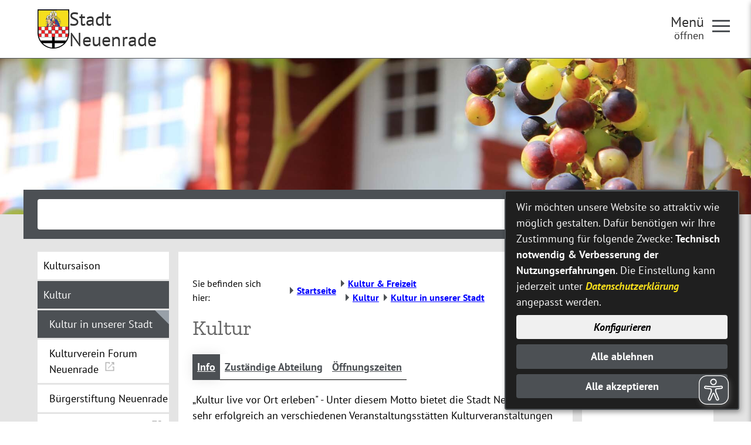

--- FILE ---
content_type: text/html;charset=UTF-8
request_url: https://www.neuenrade.de/Freizeit/Kultur.htm?
body_size: 34348
content:


		

		
	


	

	


		
	
	
    

    


	

	


	


	

	
	


	


	




		




	

			
	
	
				<!DOCTYPE html>
				<html lang="de">
			
			<head>
				
				
<meta http-equiv="Content-Type" content="text/html; charset=utf-8" />
<meta name="lang" content="de" />
<meta name="content-language" content="de" />
<meta name="robots" content="index,follow" />
<meta name="revisit-After" content="3 days" />
<link rel="shortcut icon" href="/favicon.ico" type="image/x-icon" />
<script type="application/javascript"   src="/city_data/assets/51/klaroConfig.js"></script>
<script   defer   data-config="klaroConfig"   type="application/javascript"   src="/city_info/include/lib/klaro/v0.7/klaro.js"></script>
<!--
Generated with active-City 3.111.3
Host: plesk14.ncserve.de
-->
<meta name="googlebot" content="noarchive"/>
<meta name="google" content="notranslate" />
<title>
Kultur
</title>


				
				
					<meta name="viewport" content="width=device-width, initial-scale=1, minimum-scale=1">

<link rel="apple-touch-icon" sizes="180x180" href="/city_data/assets/51/icons/apple-touch-icon.png">
<link rel="icon" type="image/png" sizes="32x32" href="/city_data/assets/51/icons/favicon-32x32.png">
<link rel="icon" type="image/png" sizes="192x192" href="/city_data/assets/51/icons/android-chrome-192x192.png">
<link rel="icon" type="image/png" sizes="16x16" href="/city_data/assets/51/icons/favicon-16x16.png">
<link rel="manifest" href="/city_data/assets/51/icons/site.webmanifest">
<link rel="mask-icon" href="/city_data/assets/51/icons/safari-pinned-tab.svg" color="#4a4a4a">
<link rel="shortcut icon" href="/city_data/assets/51/icons/favicon.ico">
<meta name="msapplication-TileColor" content="#ffc40d">
<meta name="msapplication-TileImage" content="/city_data/assets/51/icons/mstile-144x144.png">
<meta name="msapplication-config" content="/city_data/assets/51/icons/browserconfig.xml">
<meta name="theme-color" content="#ffffff">

<script type="application/javascript"   src="/city_data/assets/51/klaroConfig.js"></script>
<script   defer   data-config="klaroConfig"   type="application/javascript"   src="/city_info/include/lib/klaro/v0.7/klaro.js"></script>
				

				
				

	
	

	

	

	
		
		

				
				


				

				
				
					
					
				
			
<script src="/city_info/include/lib/jquery/jquery-1.12/jquery-1.12.4.min.js" type="text/javascript" nonce="ZFQ1MFBVdjZ2RDNROFJJdENQUkxQZz09"></script>
<script src="/city_info/include/lib/jquery/jquery-1.12/jquery-migrate-1.4.1.js" nonce="ZFQ1MFBVdjZ2RDNROFJJdENQUkxQZz09"></script>

<script src="/city_info/include/lib/editor/toggle_template.js" type="text/javascript" nonce="ZFQ1MFBVdjZ2RDNROFJJdENQUkxQZz09"></script>

<link rel="stylesheet" href="/city_info/include/lib/jquery/themes/jquery-ui-1.11.4.custom.css" type="text/css" media="all" nonce="ZFQ1MFBVdjZ2RDNROFJJdENQUkxQZz09"/>

<script src="/city_info/include/lib/jquery/jquery-ui.latest.min.js" type="text/javascript" nonce="ZFQ1MFBVdjZ2RDNROFJJdENQUkxQZz09"></script>
<script src="/city_info/include/lib/jquery/localization/datepicker-de.js" type="text/javascript" nonce="ZFQ1MFBVdjZ2RDNROFJJdENQUkxQZz09"></script>

<script src="/city_info/include/lib/search/instantsearch.js.cfm?region_id=51" type="text/javascript" nonce="ZFQ1MFBVdjZ2RDNROFJJdENQUkxQZz09"></script>

				<script type="application/javascript" nonce="ZFQ1MFBVdjZ2RDNROFJJdENQUkxQZz09">
				$( function() {
					$( "#searchtext_0" ).instantsearch({
						delay: 400,
						minLength: 3,
						source: "/city_info/ajax/search/action.cfc?method=instant_search&region_id=51&modul_list=&staticResults=none"
					});
				});
				</script>
			
				<script type="application/javascript" nonce="ZFQ1MFBVdjZ2RDNROFJJdENQUkxQZz09">
				$( function() {
					$( "#searchtextside" ).instantsearch({
						delay: 400,
						minLength: 3,
						source: "/city_info/ajax/search/action.cfc?method=instant_search&region_id=51&modul_list=&staticResults=none"
					});
				});
				</script>
			

				
				
					<link rel="stylesheet" href="/city_info/include/css/main_accesskey.css" />
				

				
				

				
				

				
					<link rel="stylesheet" href="/city_info/include/css/update.css" media="screen"/>
				

				
<link rel='stylesheet' href='/city_data/css/51.css'/>
<link rel='stylesheet' href='/city_data/css/51/bs/vorgang/details.css'/>


				

				<link rel='stylesheet' href='/city_data/css/51/51_class.css'/>

				
				

				<style type="text/css" nonce="ZFQ1MFBVdjZ2RDNROFJJdENQUkxQZz09">
					body { font-size: 1em; }
				</style>

				
				
					


<script type="text/javascript" src="/city_data/assets/51/sidebar.js"></script>


<script type="text/javascript" src="/city_data/assets/51/smartmenus/jquery.smartmenus.min.js"></script>


<script type="text/javascript" src="/city_data/assets/51/smartmenus/addons/keyboard/jquery.smartmenus.keyboard.min.js"></script>


<script type="text/javascript" src="/city_info/include/lib/jquery/jqcloud/jqcloud-1.0.4.min.js"></script>


<script type="text/javascript" src="/city_data/assets/51/design.js"></script>
<script type="text/javascript" src="/city_data/assets/51/design.custom.js"></script>

<!-- Tablesaw --->

<script type="text/javascript" src="/city_data/assets/51/tablesaw/tablesaw.jquery.js"></script>
<script type="text/javascript" src="/city_data/assets/51/tablesaw/tablesaw-init.js"></script>


<script async src="/city_data/assets/51/eye_able.js"></script>
<script async src="/city_info/include/lib/eye_able/public/js/eyeAble.js"></script>

<script type="text/javascript">
    document.addEventListener("DOMContentLoaded", function () {
        const observer = new MutationObserver(() => {
        document.querySelectorAll("a.eyeAble_hiddenOpener").forEach(el => {
            if (!el.hasAttribute("title")) {
                el.setAttribute("title", "Visuelle Assistenzsoftware öffnen. Mit der Tastatur erreichbar über ALT + 1");
            }
        });
    });
    // Jetzt ist document.body sicher verfügbar
    observer.observe(document.body, { childList: true, subtree: true });
});
</script>
				

				
				
					<link rel="stylesheet" href="/city_info/include/css/print.css" media="print" />
				

				
				
			
				

					
					
					
					

					
				
			</head>
			<body
				class="bs_vorgang design_id_15018  bs_vorgang_details pagetype_details frame_typ_15 region_id_51 waid_713"
				>
				<noscript>
					
						
					
				</noscript>
		

			
			
				
		
			
		
		
			<div id="quicknav" style="position:absolute">
				<a name="schnellnavi" class="quicknav"><span class="hidden">Schnellnavigation</span></a>
				
					
						<a title="Seitenkopf"
							rel="nofollow"
							href="#Seitenkopf"
							class="quicknav">
							<span class="hidden">
								Seitenkopf
							</span>
						</a>
					
				
					
						<a title="leer"
							rel="nofollow"
							href="#leer"
							class="quicknav">
							<span class="hidden">
								leer
							</span>
						</a>
					
				
					
						<a title="Inhaltsbereich"
							rel="nofollow"
							href="#Inhaltsbereich"
							class="quicknav">
							<span class="hidden">
								Inhaltsbereich
							</span>
						</a>
					
				
					
						<a title="Navigation"
							rel="nofollow"
							href="#Navigation"
							class="quicknav">
							<span class="hidden">
								Navigation
							</span>
						</a>
					
				
					
						<a title="Seitenfuss"
							rel="nofollow"
							href="#Seitenfuss"
							class="quicknav">
							<span class="hidden">
								Seitenfuss
							</span>
						</a>
					
				
					
						<a title="Subnavigation"
							rel="nofollow"
							href="#Subnavigation"
							class="quicknav">
							<span class="hidden">
								Subnavigation
							</span>
						</a>
					
				
			</div>
		
		
		
			<div id="center" >
				<div id="inner_center">
					<div id="wrapper_links">
						<div id="logo">
							<div class="bf_wrapper">
								<div class="hidden">
									<a name="Seitenkopf">Seitenkopf</a>
								</div>
								
<div class="context_div"
>
<div class="textblock_wrapper">
<div class="textblock1"
title=""
>
<div class="Beschreibungen textblock_text">
<style>
#logo #mitte_logo .wrapper #header_bild {
background-image: url("/city_data/images/9/1/217319/resize_1920x0.jpg");
}
</style>
<script type="text/javascript" src="/city_info/include/lib/jquery/bxslider/jquery.bxslider.min.js"></script>
<link rel="stylesheet" href="/city_info/include/lib/jquery/bxslider/jquery.bxslider.css" type="text/css" media="screen">
<div id="oben_logo"><div class="wrapper"><div id="wappen"><a href="http://www.neuenrade.de" title="Neuenrade Homepage[Externer Link]">
<span class="image_wrapper " style="max-width: 78px; width: 100%"><span class="svg_wrapper svg_226750" style="width: 78px; height: 96px"><svg xmlns="http://www.w3.org/2000/svg" xml:space="preserve" width="78px" height="96px" version="1.1" style="shape-rendering:geometricPrecision; text-rendering:geometricPrecision; image-rendering:optimizeQuality; fill-rule:evenodd; clip-rule:evenodd" viewBox="0 0 7800 9600" xmlns:xlink="http://www.w3.org/1999/xlink">
<defs>
<style type="text/css">
<![CDATA[
.wappen_fil5 {fill:#010102}
.wappen_fil4 {fill:#294099}
.wappen_fil3 {fill:#ED2124}
.wappen_fil1 {fill:#F6DE1D}
.wappen_fil0 {fill:#FBFEFF}
.wappen_fil2 {fill:#FDCD9F}
]]>
</style>
</defs>
<g id="wappen_svg">
<path class="wappen_fil0" d="M2676 2505l2 -49c-61,-56 -63,-116 -81,-137 -7,-8 -19,-13 -31,-23 -10,-9 -19,-17 -27,-29 -47,-67 -63,-320 73,-408 1,-31 -18,-102 -25,-134 -4,-20 -52,-182 9,-130 49,42 62,31 83,55 53,63 -30,134 20,156 8,4 9,4 18,5 16,2 29,-3 39,-7 24,-60 -52,-56 -7,-151 10,-21 8,-107 90,-107 78,0 80,87 90,108 43,92 -30,88 -8,151 25,8 51,12 67,-8 26,-36 -41,-90 11,-147 18,-20 32,-20 55,-33 29,-16 25,-43 56,-26 20,46 -62,237 -36,271l39 43c80,98 87,304 8,383 -17,17 -36,23 -45,42 -22,49 -23,71 -57,109 -37,40 -38,95 44,61 365,-151 466,-582 232,-869 -244,-299 -698,-270 -904,24 -160,228 -128,547 70,728 30,27 157,129 215,122zm-2439 2614c-8,121 0,270 1,395 1,132 -3,266 5,396l696 1c9,-138 1,-430 1,-595 0,-50 4,-157 -4,-200 -63,-6 -655,-5 -699,3zm6623 -13c-2,88 -6,756 3,789l706 3c14,-250 3,-505 7,-753 1,-50 3,-42 -47,-42l-288 -1c-63,-1 -339,-5 -381,4zm-5882 -820c-14,64 -3,312 -3,392 1,131 -3,266 2,397l791 1 0 -791 -790 1zm3 1665c-6,35 -1,521 0,596 1,60 -4,133 4,192l789 -1 -2 -790c-58,-7 -768,-4 -791,3zm5040 777l799 -4 -2 -789c-79,-6 -772,-5 -800,7l3 786zm-4213 -1566l4 746 794 -1c11,-46 2,-679 2,-795l-702 -1c-118,0 -98,0 -98,51zm4207 -781l2 680c44,12 652,4 761,4l42 -3c1,-151 8,-766 -6,-782 -9,-10 -11,-6 -53,-6 -20,0 -41,0 -61,0 -85,-1 -669,-5 -679,4 -10,8 -7,24 -7,48 1,19 1,37 1,55zm-3370 -102c-4,86 -7,758 4,791 42,8 755,2 795,0 10,-28 6,-719 0,-791l-799 0zm803 1667c-49,-11 -633,0 -758,-2 -38,-1 -43,-5 -43,30l2 672c1,98 -13,93 52,93 246,-2 507,5 748,-3 10,-50 3,-752 -1,-790zm41 -202l0 160 804 -1c6,-144 1,-336 1,-483l-3 -312c-250,-8 -512,5 -756,1 -57,-1 -46,-10 -48,86 -3,183 2,366 2,549zm845 987c34,10 715,3 801,0 7,-36 5,-743 -1,-791 -58,-6 -757,-3 -803,5l3 786zm841 -1625c-3,84 -7,766 4,794 42,6 761,3 801,-4 1,-68 6,-781 -7,-790 -12,-8 -723,-2 -798,0zm-846 -825c-8,48 -5,754 3,786 43,5 338,3 402,2 63,-1 366,1 399,-4 11,-119 1,-275 1,-398 1,-111 10,-292 -5,-393 -94,-5 -752,-8 -800,7zm-1015 -2696c62,-32 104,-99 138,-172 114,-246 -8,-367 -85,-596 -12,-36 -44,-82 -48,-112 8,-41 129,-72 184,31 138,6 150,111 123,164 -14,28 -37,34 -48,58 15,56 99,86 160,42 41,-29 82,-105 76,-171 -63,-14 -108,-34 -122,-93 -19,-83 42,-102 77,-136 -1,-54 0,-65 28,-96 22,-23 43,-41 92,-41 75,0 134,63 117,138 42,28 94,49 80,130 -5,31 -24,52 -43,67 -29,24 -47,19 -78,33 -18,167 188,264 237,121 -35,-28 -80,-66 -55,-139 19,-55 58,-72 125,-79 19,-24 23,-47 80,-63 52,-14 89,-4 107,34l-103 250c-33,83 -77,182 -75,283 3,124 21,192 83,268 58,71 132,125 234,129 20,-56 46,-73 80,-189 66,-228 26,-469 -100,-658 -345,-521 -1117,-479 -1412,45 -89,158 -130,371 -84,570 9,40 17,25 77,60 40,24 84,54 116,88 8,8 24,26 39,34zm-2027 6699c9,10 13,18 24,30l306 273c302,229 571,388 934,532 277,110 728,234 1025,239l-4 -1074 -2285 0zm2944 1069c62,10 303,-35 375,-49 328,-63 653,-180 944,-324 193,-95 486,-276 648,-410 68,-57 317,-266 322,-302l-2267 10c-24,3 -9,-3 -21,7 -14,23 -4,504 -4,575 1,132 -4,362 3,493zm-660 -1714l-3 -863 -3174 4c1,67 134,379 165,452 62,144 142,277 215,408l2797 -1zm3459 -12c38,-47 86,-141 118,-200 78,-141 257,-533 272,-665l-3192 13c-18,45 0,745 -2,860 107,12 1251,-4 1408,-3 465,2 931,-12 1396,-5z"/>
<path class="wappen_fil1" d="M3038 1758c1,-1 2,-5 3,-4 0,1 2,-3 2,-4 1,-2 4,-11 5,-13 2,-6 3,-17 4,-23 4,-19 8,-35 11,-55 -68,19 -41,80 -25,99zm-395 11c6,-41 46,-98 -29,-108 1,23 13,89 29,108zm950 -551l0 84c34,2 152,-84 170,-121 -55,6 -128,12 -170,37zm583 96l-2 -87c-64,-33 -105,-49 -192,-50 11,25 62,61 88,79 25,16 77,55 106,58zm-662 1526l137 1c1,-47 -3,-65 4,-116l-115 1c-7,19 -27,94 -26,114zm592 1l137 0c2,-28 -19,-87 -25,-116l-116 0c1,25 1,100 4,116zm-691 -1092c22,79 35,116 45,207 17,-24 41,-97 46,-131 7,-45 -5,-124 -7,-174l-84 98zm-495 186c29,61 133,62 163,88 12,23 7,64 10,94 5,5 10,11 17,16 15,12 9,10 24,10 10,-88 -24,-216 -80,-239 -24,46 -17,25 -134,31zm-377 208c18,-1 31,-15 43,-26l3 -94c32,-17 135,-25 170,-89 -77,-1 -108,12 -131,-19 -1,-1 -2,-2 -2,-3l-6 -6c0,-1 -1,-3 -3,-3 -54,62 -81,125 -74,240zm1258 661c21,97 172,70 154,-32 -18,-97 -177,-72 -154,32zm-459 -1187c5,25 36,57 48,90 52,-16 100,-132 125,-198 25,-67 39,-164 40,-238 1,-34 -2,-32 -9,-40 -14,13 -7,38 -11,61 -16,95 -84,225 -152,289 -16,16 -27,23 -41,36zm-917 1072c37,-14 91,-88 129,-124 21,-20 36,-20 53,-36 -31,-25 -74,-37 -155,-103 -17,-14 -30,-31 -49,-41 -63,71 -52,93 -34,145 19,52 38,109 56,159zm935 -375c40,-19 124,-90 150,-117 28,-28 96,-117 115,-162l-76 -140c-3,-5 -4,-6 -7,-10 -4,-7 -3,-6 -8,-10 -14,38 -22,74 -42,111 -33,61 -27,27 -44,111 -18,94 -51,147 -88,217zm-710 -490l14 70c55,8 160,2 219,2 122,0 128,13 137,-27 3,-15 6,-31 7,-48 -51,46 -122,36 -143,-2 -40,-71 66,-114 -8,-161 0,-29 9,-51 -12,-65 -20,-14 -47,-8 -58,8 -22,30 8,30 -15,62 -11,17 -25,30 -13,58 1,4 54,72 0,115 -50,40 -106,0 -128,-12zm-525 1279c34,3 80,-28 230,-3 57,9 52,9 102,-11 22,-9 74,-28 93,-38l-5 -94c-54,11 -136,99 -201,65 -34,-17 -98,-151 -112,-171 -44,19 -131,163 -107,252zm1638 -299c-20,-156 211,-174 230,-32 9,68 -44,121 -101,129 -65,8 -122,-42 -129,-97zm73 -201c-89,21 -172,109 -144,227 21,89 112,165 225,140 91,-20 171,-109 146,-223 -19,-87 -115,-171 -227,-144zm940 -796c0,-53 -102,-109 -152,-124 -70,-21 -123,-10 -212,-75 -110,-82 -161,-190 -168,-326 -2,-30 2,-39 -28,-42 -16,70 26,298 64,362 52,89 128,159 230,205 57,26 188,-1 266,0zm-2637 1810c21,-13 55,-95 207,-139 120,-35 86,9 161,-191 28,-77 47,-95 42,-190 -32,2 -140,50 -167,66 -94,56 -196,142 -233,247 -24,69 -36,133 -10,207zm1981 -1571c36,93 247,158 287,325 25,106 -22,121 -39,152 158,26 251,-193 139,-362 -29,-45 -36,-43 -74,-75 -48,-39 -115,-108 -145,-157 -19,-32 -39,-68 -49,-105 -16,14 -43,106 -83,169 -14,22 -25,30 -36,53zm948 51c3,-38 -124,-120 -171,-137 -74,-29 -184,-17 -269,-45 -37,-13 -74,-32 -105,-50l-101 -58c-95,-58 -138,-146 -160,-155 -54,195 198,527 522,512 51,-3 92,-23 133,-40 59,-24 85,-20 151,-27zm593 823c-1,-92 -67,-165 -112,-207 -66,-62 -104,-80 -204,-116 -163,-59 -153,-19 -274,-23 -174,-4 -190,-43 -269,-62 7,24 104,169 125,199 29,44 129,100 191,129 136,65 265,-17 427,31 41,12 81,41 116,49zm-158 695c89,-14 160,-137 170,-239 12,-111 -68,-243 -122,-292 -84,-75 -157,-87 -279,-134l-215 -99c-20,-11 -46,-30 -67,-34l236 421c21,26 219,64 268,228 20,68 5,90 9,149zm-15 -1187c10,-76 -78,-143 -127,-171 -156,-87 -297,-5 -551,-41 -45,-7 -87,-15 -132,-22 -49,-7 -80,-23 -122,-33 1,8 42,128 45,132l87 89c34,29 57,49 102,75 160,91 327,109 498,36 24,-11 37,-20 59,-30 33,-16 99,-30 141,-35zm-1677 -1799c-37,20 -100,34 -80,100 24,79 98,43 118,71 26,34 -12,161 -74,221 -91,87 -229,14 -238,-65 -5,-47 111,-77 43,-153 -42,-48 -81,-9 -108,-46 -19,-24 -7,-27 -37,-41 -9,-5 -86,-33 -63,19 3,8 8,16 13,26l71 177c28,66 73,174 78,253 44,-4 150,-55 354,-56 256,-2 242,49 349,67 10,-16 11,-49 16,-69 24,-109 161,-406 159,-426 -101,-18 -89,52 -126,64 -6,2 -115,-5 -105,88 3,34 39,57 60,72 6,54 -33,92 -65,110 -184,103 -286,-193 -250,-243 17,-23 98,10 121,-68 19,-67 -40,-81 -81,-101 -6,-39 20,-56 -5,-89 -38,-49 -96,-57 -141,-2 -28,33 -5,49 -9,91zm-3584 -384l4 4003 1912 -4c52,-121 89,-249 142,-370 15,-33 137,-360 138,-374 -85,11 -185,51 -232,115 -17,22 -25,60 -48,72 -74,-27 -68,-219 -12,-329 42,-83 85,-118 153,-172 12,-9 17,-15 31,-24 14,-11 19,-8 27,-27 -66,-6 -125,-16 -194,4 -34,10 -54,29 -62,-16l-3 -82c4,-45 47,-133 73,-169 18,-24 43,-41 58,-61 -10,-43 -41,-93 -55,-139 -31,-104 -76,-204 -94,-296 -19,-96 48,-65 84,-105 3,-31 -5,-103 5,-127 15,-37 63,-32 106,-32 -3,-137 -31,-172 27,-340 83,-238 327,-397 585,-391 66,2 119,24 169,26 -16,-180 -36,-254 28,-451 217,-663 1188,-808 1572,-137 125,219 142,496 40,734 -12,29 -36,67 -43,94 48,16 149,71 171,126 55,138 -29,42 -207,86 46,47 241,35 324,72 62,28 205,119 189,199 -61,19 -93,-13 -208,39l-25 16c137,30 295,-39 438,14 83,31 160,83 192,160 11,24 25,72 15,102 -36,12 -154,12 -234,74 28,22 115,40 154,60 98,50 169,116 220,209 33,58 44,162 33,174 -20,23 -91,-55 -182,-75 -67,-15 -179,-12 -247,1 25,21 92,35 130,50 130,51 229,122 281,264 39,108 43,195 -10,295 -16,31 -59,86 -80,101 -28,20 -90,57 -138,40 -11,-35 54,-116 -26,-233 -34,-51 -95,-95 -169,-121 0,50 153,382 180,462 8,26 163,455 176,474l1955 1 -5 -4002c-37,-11 -807,-4 -915,-4 -305,0 -611,3 -917,1 -610,-4 -1222,4 -1833,5l-3215 4c-114,1 -358,-4 -458,4z"/>
<path class="wappen_fil2" d="M3800 3062l99 6c14,-2 4,1 13,-5 -4,-21 6,-14 -21,-20 -10,-2 -29,-3 -41,-4 -34,-3 -44,-13 -50,23zm-1651 -630c1,-25 -7,-38 -14,-60 -8,-23 -9,-35 -31,-39 -10,21 -3,37 2,64 6,30 8,35 43,35zm67 -149l1 -100c0,-22 0,-23 -8,-34 -21,2 -20,0 -24,23 -1,9 0,34 0,44 1,44 -3,56 31,67zm-59 34c0,18 10,37 17,56 10,29 5,40 35,43 10,-18 4,-39 -3,-66 -6,-26 -13,-39 -37,-45l-12 12zm102 54c33,-24 -12,-52 17,-110 14,-27 12,-20 5,-55 -11,-53 -2,-47 -22,-57 -15,25 -7,79 -6,111 0,19 1,36 0,55 0,18 -2,42 6,56zm1022 1676c49,26 179,147 234,172 -12,-24 -43,-27 -30,-63 41,-9 43,39 82,42 5,-35 -50,-35 -31,-62 4,-4 11,-27 46,12 15,16 21,28 46,18 -6,-31 -61,-35 -36,-63 32,-27 53,55 86,20 -16,-29 -50,-18 -44,-61 55,-9 62,57 93,17 -9,-15 -268,-159 -287,-164 -101,137 -155,45 -159,132zm-150 -710c100,2 140,-3 194,132 15,38 28,77 43,117 6,16 36,111 47,119 28,17 71,13 96,29 12,73 -41,109 -44,154l223 125c22,12 54,40 77,29 -2,-24 -1,-15 -28,-28 -16,-8 -26,-12 -24,-30 23,-21 43,4 69,10l9 -19c-23,-18 -64,-15 -47,-43 1,-1 -4,-17 38,-1 19,8 16,12 27,0 -17,-26 -51,-2 -48,-43 18,-12 30,-3 43,-3 2,0 3,0 4,0l11 -4c-6,-43 -59,7 -51,-52l51 -2c-5,-26 -20,-21 -48,-28l-191 -47c-70,-17 -51,-14 -75,-79 -39,-105 -85,-265 -123,-350 -20,-45 -31,-67 -92,-68 -44,-1 -114,-1 -157,3 -8,23 -5,53 -4,79zm-326 -961c12,-7 3,-6 23,-6l42 7c-9,18 -56,32 -65,-1zm-21 -45l103 0c-6,34 -19,25 -54,26 -33,1 -45,7 -49,-26zm108 -119c-1,-33 0,-40 23,-52 17,-10 36,-12 56,-11 41,3 79,17 71,61 -28,0 -19,-11 -42,7 -14,10 -16,19 -39,16 -50,-7 0,-47 -69,-21zm-236 0c0,-34 -3,-39 23,-51 55,-26 142,-6 129,45 -18,9 -20,-6 -41,10 -45,35 -45,17 -80,-15l-31 11zm184 53c4,-63 -16,-130 34,-157 38,-20 140,-29 146,20 -47,0 -106,-24 -136,17 -20,28 -11,110 -13,148 -27,4 -59,6 -85,-1l-1 -26 55 -1zm-180 -129c4,-46 35,-47 80,-46 41,0 71,7 69,47 -62,3 -7,-29 -149,-1zm463 64c-18,-33 -38,-33 -58,-55 -16,-18 -10,-67 -14,-96 -95,-36 -99,-29 -165,-88 -89,-80 -56,30 -239,81 -52,15 -2,55 -29,97 -15,22 -123,60 -9,141 58,42 10,65 100,153 121,117 265,42 317,-75 17,-39 10,-56 46,-80 31,-20 44,-31 51,-78zm246 1735c-70,0 -222,39 -238,18 -11,-30 21,-28 51,-32l177 -23c41,-4 59,3 66,-35l-250 23c-41,5 -70,-14 -36,-30l246 -25c56,-6 64,2 75,-21l-279 -7c-36,0 -52,9 -54,-27 31,-19 126,-9 171,-9l154 0c23,-2 9,3 21,-7 -16,-11 -330,-74 -396,-88 -28,-5 -35,-6 -30,-35 40,-8 88,17 135,14 13,-14 43,-37 44,-60 -40,-2 -185,-12 -214,-5 -63,16 -342,199 -295,373 17,64 53,92 116,110 65,18 136,-6 195,-22l304 -87c23,-7 30,-9 37,-25zm485 -548c34,13 68,28 103,42 24,9 94,23 75,58 -14,13 -391,-149 -485,-145l-1 36c30,17 229,83 286,103 19,6 32,11 50,17 27,9 31,8 28,36 -40,16 -270,-95 -352,-107 -2,55 23,50 69,66l203 73c26,9 97,23 80,50 -9,9 11,5 -16,7l-145 -48c-46,-16 -119,-48 -164,-55 0,49 25,49 62,63l187 73c71,26 81,21 77,55 -43,14 -220,-86 -288,-94 8,60 87,78 145,99 98,34 245,100 346,144 47,20 45,25 94,4 58,-25 106,-59 113,-136 7,-90 -7,-86 -82,-152l-129 -118c-32,-30 -27,-31 -75,-51 -42,-18 -143,-65 -182,-70l1 50zm-304 -702c30,11 86,5 122,2 117,-185 326,-154 410,1l124 0c-4,-72 -114,-371 -120,-421 -6,-48 7,-134 -9,-173 -26,-7 -124,119 -312,42 -34,-14 -66,-45 -91,-50 -1,58 7,121 -2,179 -4,33 -130,383 -122,420zm376 -711c-25,15 -112,13 -95,-19 7,-13 41,-8 58,-8 28,1 38,-2 37,27zm67 -60c-22,14 -83,3 -115,3 -35,0 -91,12 -114,-5 5,-47 140,-33 180,-26 51,8 47,11 49,28zm-56 -312c-19,-106 182,-100 208,-24 6,17 3,32 -18,28 -21,-3 -11,-17 -28,-29 -21,11 -57,95 -122,7 -28,10 -1,14 -40,18zm-319 -7c-14,8 -2,5 -23,7 -11,-47 36,-76 83,-80 29,-3 56,4 77,14 22,10 29,26 50,32 0,-79 -48,-89 -149,-84 -13,1 -25,4 -35,5l-28 -4c2,-38 32,-39 69,-40 92,-4 189,7 187,112 -4,189 -64,222 34,223 38,0 66,-10 64,33 -38,22 -129,9 -165,-8 -6,-68 20,-127 18,-193 -8,-3 -13,-3 -16,-4 -24,-11 -8,-16 -28,-31 -25,14 -25,42 -62,46 -35,3 -42,-17 -60,-39 -24,9 0,3 -16,11zm558 -98c-21,-2 -138,-49 -222,-1 -16,8 -61,22 -36,-18 12,-19 114,-38 142,-38 47,1 107,15 116,57zm0 -138c-18,-14 -47,-21 -69,-36 -54,-37 -146,-86 -174,-150 -187,-14 -78,34 -288,152 -87,49 -43,-21 -68,108 -6,26 -13,49 -21,73 -26,71 -20,72 -19,155 1,120 22,177 77,279 31,57 36,68 76,105 106,102 276,108 377,2l75 -106c23,-46 34,-73 52,-125 25,-73 20,-68 27,-154 7,-77 6,-85 -13,-154 -7,-26 -26,-138 -32,-149zm-1319 1847c23,-23 42,-15 48,6 13,47 -59,65 -48,-6zm140 -310c-54,14 -58,-56 1,-41 6,14 6,27 -1,41zm-268 1c-20,-25 -8,-55 21,-45 21,7 28,53 -21,45zm-596 -423c3,31 78,236 95,273 20,43 35,88 57,130l73 113c33,20 198,-85 239,-114 14,-9 21,-12 38,-6 1,47 -41,28 -50,67l-3 411c0,75 -2,204 33,256 43,65 102,60 152,64 27,3 37,13 60,-2 7,-5 44,-40 80,-63 20,-12 67,-42 93,-51 25,-8 242,1 264,11 22,52 -32,72 -37,104 24,9 113,29 140,26l-90 -248c-52,-102 -120,-72 -289,-73 -47,0 -239,5 -266,-5 0,-34 1,-31 73,-30 33,0 66,0 99,0 66,0 134,1 200,-1l0 -466c-1,-32 -4,-40 29,-40 30,97 -36,115 51,229 42,56 73,104 158,122 60,13 462,84 501,57 -4,-18 25,-9 -63,-19 -10,-1 -31,-2 -39,-5 -22,-5 -20,-4 -18,-25 27,-18 91,2 135,4 25,1 20,2 30,-21 -18,-13 -51,-9 -72,-10 -38,-1 -55,5 -55,-29 20,-9 49,-7 77,-5 56,3 61,13 73,-11 -10,-18 -40,-12 -79,-15 -53,-4 -32,-19 -84,-8 -60,12 -60,82 -133,59 -5,-46 5,1 71,-66 38,-39 73,-12 89,-52 -25,-22 -90,-19 -116,-2 -30,20 -49,62 -106,44 -60,-19 -162,-79 -229,-82 -25,19 -20,32 -43,50l-21 -11c10,-88 89,-8 -30,-202 -47,-76 -104,-229 -147,-250 -83,-42 -51,5 -118,-84 -43,17 -64,28 -122,29 -55,0 -76,-21 -115,-33 -24,55 -3,41 -67,63 -95,32 -74,43 -110,77 -33,31 -68,75 -99,93 -1,24 13,72 -20,59 -16,-6 -15,-42 -24,-65 -15,-42 -32,-82 -45,-125 -8,-24 -41,-113 -39,-132 2,-30 51,-83 62,-116 0,0 -39,-71 -62,-76 -33,36 2,55 -5,92 -6,30 -36,32 -43,68 -4,19 2,34 -15,39 -24,7 -20,-42 -80,-13 -11,5 -29,10 -38,16z"/>
<path class="wappen_fil3" d="M3262 4238l200 0c-19,-20 -165,-135 -186,-142l-14 142zm210 -1232c35,11 66,33 102,36 25,-11 42,-39 79,-54 39,-15 76,4 117,1 -76,-39 -94,-102 -108,-108l-160 0c-17,26 -28,91 -30,125zm283 747c-121,-51 -140,-33 -189,-161 -30,-80 -83,-196 -54,-294 46,-13 236,61 298,71l3 -84c-63,-12 -142,-12 -205,-20 -48,-6 -159,-28 -199,-26 -12,43 15,72 44,158l85 245c10,31 12,61 40,70 38,12 139,36 177,41zm-1326 443c41,-4 357,-82 375,-95 -37,-22 -69,-30 -92,-61 -55,-74 -48,-163 -9,-239 21,-40 40,-55 62,-88 -141,-26 -223,29 -256,142 -25,84 -70,258 -80,341zm1797 -293c68,30 656,282 676,283 20,-199 -92,-441 -296,-502 -70,-21 -167,-28 -246,-30 17,210 -109,222 -134,249zm-289 -897c1,2 2,2 3,4 0,2 2,3 2,3 46,78 -50,221 -98,269 13,12 41,21 60,29 190,78 151,39 289,169 20,19 78,75 99,87 -5,-94 53,-278 36,-359 -24,-108 -49,-224 -72,-328l-170 0c-19,58 -81,109 -149,126zm-355 1230l899 0c5,-27 -9,-151 -13,-184l-612 -260c17,96 -20,229 -69,285 -29,32 -60,57 -94,88 -32,28 -68,46 -111,71zm-3335 1716c0,260 25,549 132,783l563 0 -2 -785 -693 2zm7186 769c31,-124 65,-241 87,-375 12,-70 22,-131 30,-201 7,-62 19,-142 15,-207l-705 1 2 785 571 -3zm-2255 15l807 -11 -8 -785 -801 3 2 793zm-1693 -790l8 792 202 -4 606 2 -12 -792 -804 2zm-1670 789l804 1 -12 -788 -792 1 0 786zm-841 -816l810 2 -12 -815 -808 -3 10 816zm1676 -16l797 0 -1 -791 -795 1 -1 790zm1677 9l817 -3 -2 -803 -821 -6 6 812zm1692 -17l799 -1 1 -788 -799 0 -1 789zm841 -833l713 0 1 -786 -713 1 -1 785zm-1685 2l800 -2 -1 -785 -799 -1 0 788zm-1687 -485l1 486 800 9 -3 -801 -552 5 -138 2 -118 -3 10 302zm-1679 490l792 1 3 -392 -3 -395 -791 1 -1 785zm-1570 4l697 1 -1 -783 -697 -1 1 783z"/>
<path class="wappen_fil4" d="M4363 3160c51,-105 114,-219 211,-284 129,-87 140,-35 108,-14 -8,6 -28,12 -39,17 -69,36 -121,88 -166,153 -52,76 -114,193 -115,311 48,-39 83,-131 258,-185 60,-18 130,-26 199,-16 38,6 146,47 130,78 0,1 1,23 -42,0 -13,-7 -24,-16 -38,-23 -162,-79 -458,48 -512,263 57,-19 120,-109 277,-90 189,24 329,155 418,310 19,34 119,233 91,262 -5,3 10,10 -16,4 -16,-3 -16,-17 -25,-47 -55,-176 -122,-301 -271,-412 -69,-51 -192,-103 -306,-71 -51,14 -88,43 -125,67 -44,28 -81,56 -55,124l14 4c97,20 306,-12 443,153 50,60 83,100 110,193 28,99 40,161 28,278l625 1c-11,-82 -255,-693 -292,-781 -18,-42 -37,-84 -51,-126 -28,-87 -261,-479 -317,-580l-141 -217c-25,-33 -53,-62 -83,-93 -20,-22 -68,-86 -89,-90 -9,74 -30,135 -94,182 -52,39 -193,56 -195,-20 36,-22 77,-38 72,-102 -7,-85 -85,-164 -150,-209 -28,-19 -79,-69 -104,-77 -4,189 -1,130 44,275 25,81 48,163 71,247 24,86 44,169 66,254 10,41 47,246 61,261zm-1282 -620c51,43 51,36 87,113l137 259c22,37 6,40 47,52 28,8 53,21 78,21l112 -427c23,-69 37,-134 63,-206 34,-93 39,-136 30,-246 -35,24 -76,130 -251,241 -25,16 -61,24 -83,38 -27,17 -54,60 -138,110 -27,17 -60,27 -82,45zm-891 1701l188 1 72 -335c19,-59 28,-100 57,-147 14,-21 31,-40 52,-53 21,-13 51,-21 68,-34 -17,-25 -31,-27 -50,-59 -47,-80 -16,-204 -33,-312 -23,61 -353,904 -354,939zm273 -8c6,5 1,5 17,8 4,1 17,1 22,1l716 -5 24 -211 -581 157c-60,16 -136,30 -198,50zm2063 -2c50,12 290,3 358,2 -4,-3 -3,-3 -10,-7l-34 -17c-72,-29 -283,-129 -326,-135l12 157zm-1395 -1013l174 1c-4,-5 -4,-5 -11,-9 -62,-34 -76,-26 -140,-114 -14,-19 -4,-14 -23,-25l0 147z"/>
<path class="wappen_fil5" d="M3593 1485l28 4c10,-1 22,-4 35,-5 101,-5 149,5 149,84 -21,-6 -28,-22 -50,-32 -21,-10 -48,-17 -77,-14 -47,4 -94,33 -83,80 21,-2 9,1 23,-7 16,-8 -8,-2 16,-11 18,22 25,42 60,39 37,-4 37,-32 62,-46 20,15 4,20 28,31 3,1 8,1 16,4 2,66 -24,125 -18,193 36,17 127,30 165,8 2,-43 -26,-33 -64,-33 -98,-1 -38,-34 -34,-223 2,-105 -95,-116 -187,-112 -37,1 -67,2 -69,40zm208 1319c-23,-104 136,-129 154,-32 18,102 -133,129 -154,32zm-38 0c7,55 64,105 129,97 57,-8 110,-61 101,-129 -19,-142 -250,-124 -230,32zm174 -1202c39,-4 12,-8 40,-18 65,88 101,4 122,-7 17,12 7,26 28,29 21,4 24,-11 18,-28 -26,-76 -227,-82 -208,24zm-1097 663l-55 1 1 26c26,7 58,5 85,1 2,-38 -7,-120 13,-148 30,-41 89,-17 136,-17 -6,-49 -108,-40 -146,-20 -50,27 -30,94 -34,157zm-184 -53l31 -11c35,32 35,50 80,15 21,-16 23,-1 41,-10 13,-51 -74,-71 -129,-45 -26,12 -23,17 -23,51zm236 0c69,-26 19,14 69,21 23,3 25,-6 39,-16 23,-18 14,-7 42,-7 8,-44 -30,-58 -71,-61 -20,-1 -39,1 -56,11 -23,12 -24,19 -23,52zm1284 -715c-9,-42 -69,-56 -116,-57 -28,0 -130,19 -142,38 -25,40 20,26 36,18 84,-48 201,-1 222,1zm-183 417c-2,-17 2,-20 -49,-28 -40,-7 -175,-21 -180,26 23,17 79,5 114,5 32,0 93,11 115,-3zm-1333 222c142,-28 87,4 149,1 2,-40 -28,-47 -69,-47 -45,-1 -76,0 -80,46zm1171 -181c-17,32 70,34 95,19 1,-29 -9,-26 -37,-27 -17,0 -51,-5 -58,8zm-944 376l-103 0c4,33 16,27 49,26 35,-1 48,8 54,-26zm-30 875c-11,71 61,53 48,6 -6,-21 -25,-29 -48,-6zm-128 -309c49,8 42,-38 21,-45 -29,-10 -41,20 -21,45zm268 -1c7,-14 7,-27 1,-41 -59,-15 -55,55 -1,41zm-192 -520c9,33 56,19 65,1l-42 -7c-20,0 -11,-1 -23,6zm-1518 5908l2285 0 4 1074c-297,-5 -748,-129 -1025,-239 -363,-144 -632,-303 -934,-532l-306 -273c-11,-12 -15,-20 -24,-30zm2944 1069c-7,-131 -2,-361 -3,-493 0,-71 -10,-552 4,-575 12,-10 -3,-4 21,-7l2267 -10c-5,36 -254,245 -322,302 -162,134 -455,315 -648,410 -291,144 -616,261 -944,324 -72,14 -313,59 -375,49zm-3837 -2573l3174 -4 3 863 -2797 1c-73,-131 -153,-264 -215,-408 -31,-73 -164,-385 -165,-452zm6636 847c-465,-7 -931,7 -1396,5 -157,-1 -1301,15 -1408,3 2,-115 -16,-815 2,-860l3192 -13c-15,132 -194,524 -272,665 -32,59 -80,153 -118,200zm-5215 -1678l792 -1c6,71 7,763 -3,788l-789 -1 0 -786zm2516 -4l803 -5c6,48 8,755 1,791 -86,3 -767,10 -801,0l-3 -786zm-836 1l794 -2 3 787c-96,8 -458,3 -597,3 -52,-1 -156,7 -202,-3l2 -785zm-47 0c4,38 11,740 1,790 -241,8 -502,1 -748,3 -65,0 -51,5 -52,-93l-2 -700 43 -2 758 2zm2570 -4l800 -7 2 789 -799 4 -3 -786zm-842 1l801 -3c2,95 8,745 -2,786 -77,3 -772,7 -797,0l-2 -783zm-4195 8l791 -3 2 790 -789 1c-8,-59 -3,-132 -4,-192l0 -596zm6452 770l-571 3 -2 -785 705 -1 -15 207 -30 201c-22,134 -56,251 -87,375zm-7186 -769l693 -2 2 785c-188,0 -376,0 -563,0 -83,-224 -132,-512 -132,-783zm4801 -848l79 4 10 21 -1 77 0 99 -3 595 -799 0 -4 -795 718 -1zm-2397 9l795 -1 1 791 -797 0 1 -790zm-884 790l-21 6 -22 1 -743 -5 -7 -391 3 -396 790 -5 8 598 1 99 1 50 -10 43zm3408 -797l798 0 7 790 -801 4 -4 -794zm-1686 638l-2 -634 48 -1 756 -1 3 312 -1 483 -804 1 0 -160zm2531 -638l799 0 -1 788 -799 1 1 -789zm-5783 13l699 -3 4 200 -1 595 -696 -1 -5 -396 -1 -395zm6623 -13l381 -4 288 1 46 1 1 41 -7 753 -706 -3 -3 -789zm-5052 6l98 -1 702 1 -2 795 -794 1 -4 -796zm1636 -833l0 791 -795 0c-11,-33 -8,-705 -4,-791l799 0zm-1634 5l791 -1 3 395 -3 392 -792 -1 1 -785zm-42 1l0 791 -791 -1 -2 -397c0,-80 -11,-328 3,-392l790 -1zm-1529 788l-1 -783 697 1 1 783 -697 -1zm3249 -494l-2 -275c1,-37 26,-25 110,-24 46,0 92,-2 138,-2 124,1 455,-6 552,1l3 787 -800 -1 -1 -486zm3373 -302l713 -1 -1 786 -713 0 1 -785zm-846 104l-1 -55c0,-24 -3,-40 7,-48 10,-9 594,-5 679,-4 20,0 41,0 61,0 42,0 44,-4 53,6l6 782 -42 3 -761 -4 -2 -680zm-840 -105l799 1 1 785 -800 2 0 -788zm-846 5c48,-15 706,-12 800,-7l5 393 -1 398 -399 4 -402 -2c-8,-32 -11,-738 -3,-786zm-1053 -185c21,7 167,122 186,142l-200 0 14 -142zm1238 -22c43,6 254,106 326,135l34 17c7,4 6,4 10,7 -68,1 -308,10 -358,-2l-12 -157zm-2051 159c62,-20 138,-34 198,-50l581 -157 -24 211 -716 5c-5,0 -18,0 -22,-1 -16,-3 -11,-3 -17,-8zm818 -186c4,-87 58,5 159,-132 19,5 278,149 287,164 -31,40 -38,-26 -93,-17 -6,43 28,32 44,61 -33,35 -54,-47 -86,-20 -25,28 30,32 36,63 -25,10 -31,-2 -46,-18 -35,-39 -42,-16 -46,-12 -19,27 36,27 31,62 -39,-3 -41,-51 -82,-42 -13,36 18,39 30,63 -55,-25 -185,-146 -234,-172zm945 -144c25,-27 151,-39 134,-249 79,2 176,9 246,30 204,61 316,303 296,502 -20,-1 -608,-253 -676,-283zm242 149c4,33 18,157 13,184l-899 0c43,-25 79,-43 111,-71 34,-31 65,-56 94,-88 49,-56 86,-189 69,-285l612 260zm-2039 144c10,-83 55,-257 80,-341 33,-113 115,-168 256,-142 -22,33 -41,48 -62,88 -39,76 -46,165 9,239 23,31 55,39 92,61 -18,13 -334,91 -375,95zm-239 45c1,-35 331,-878 354,-939 17,108 -14,232 33,312 19,32 33,34 50,59 -17,13 -47,21 -68,34 -21,13 -38,32 -52,53 -29,47 -38,88 -57,147l-72 335 -188 -1zm1179 -306c-7,16 -14,18 -37,25l-304 87c-59,16 -130,40 -195,22 -63,-18 -99,-46 -116,-110 -47,-174 232,-357 295,-373 29,-7 174,3 214,5 -1,23 -31,46 -44,60 -47,3 -95,-22 -135,-14 -5,29 2,30 30,35 66,14 380,77 396,88 -12,10 2,5 -21,7l-154 0c-45,0 -140,-10 -171,9 2,36 18,27 54,27l279 7c-11,23 -19,15 -75,21l-246 25c-34,16 -5,35 36,30l250 -23c-7,38 -25,31 -66,35l-177 23c-30,4 -62,2 -51,32 16,21 168,-18 238,-18zm484 -598c39,5 140,52 182,70 48,20 43,21 75,51l129 118c75,66 89,62 82,152 -7,77 -55,111 -113,136 -49,21 -47,16 -94,-4 -101,-44 -248,-110 -346,-144 -58,-21 -137,-39 -145,-99 68,8 245,108 288,94 4,-34 -6,-29 -77,-55l-187 -73c-37,-14 -62,-14 -62,-63 45,7 118,39 164,55l145 48c27,-2 7,2 16,-7 17,-27 -54,-41 -80,-50l-203 -73c-46,-16 -71,-11 -69,-66 82,12 312,123 352,107 3,-28 -1,-27 -28,-36 -18,-6 -31,-11 -50,-17 -57,-20 -256,-86 -286,-103l1 -36c94,-4 471,158 485,145 19,-35 -51,-49 -75,-58 -35,-14 -69,-29 -103,-42l-1 -50zm-386 551c3,-45 56,-81 44,-154 -25,-16 -68,-12 -96,-29 -11,-8 -41,-103 -47,-119 -15,-40 -28,-79 -43,-117 -54,-135 -94,-130 -194,-132 -1,-26 -4,-56 4,-79 43,-4 113,-4 157,-3 61,1 72,23 92,68 38,85 84,245 123,350 24,65 5,62 75,79l191 47c28,7 43,2 48,28l-51 2c-8,59 45,9 51,52l-11 4c-1,0 -2,0 -4,0 -13,0 -25,-9 -43,3 -3,41 31,17 48,43 -11,12 -8,8 -27,0 -42,-16 -37,0 -38,1 -17,28 24,25 47,43l-9 19c-26,-6 -46,-31 -69,-10 -2,18 8,22 24,30 27,13 26,4 28,28 -23,11 -55,-17 -77,-29l-223 -125zm45 -590c-29,98 24,214 54,294 49,128 68,110 189,161 -38,-5 -139,-29 -177,-41 -28,-9 -30,-39 -40,-70l-85 -245c-29,-86 -56,-115 -44,-158 40,-2 151,20 199,26 63,8 142,8 205,20l-3 84c-62,-10 -252,-84 -298,-71zm-381 -227c19,11 9,6 23,25 64,88 78,80 140,114 7,4 7,4 11,9l-174 -1 0 -147zm-992 546c-26,-74 -14,-138 10,-207 37,-105 139,-191 233,-247 27,-16 135,-64 167,-66 5,95 -14,113 -42,190 -75,200 -41,156 -161,191 -152,44 -186,126 -207,139zm1773 -554c-9,6 1,3 -13,5l-99 -6c6,-36 16,-26 50,-23 12,1 31,2 41,4 27,6 17,-1 21,20zm-1787 40c-24,-89 63,-233 107,-252 14,20 78,154 112,171 65,34 147,-54 201,-65l5 94c-19,10 -71,29 -93,38 -50,20 -45,20 -102,11 -150,-25 -196,6 -230,3zm1812 -97c68,-17 130,-68 149,-126l170 0c23,104 48,220 72,328 17,81 -41,265 -36,359 -21,-12 -79,-68 -99,-87 -138,-130 -99,-91 -289,-169 -19,-8 -47,-17 -60,-29 48,-48 144,-191 98,-269 0,0 -2,-1 -2,-3 -1,-2 -2,-2 -3,-4zm-465 0c2,-34 13,-99 30,-125l160 0c14,6 32,69 108,108 -41,3 -78,-16 -117,-1 -37,15 -54,43 -79,54 -36,-3 -67,-25 -102,-36zm634 -165c-3,-16 -3,-91 -4,-116l116 0c6,29 27,88 25,116l-137 0zm1397 774c-4,-59 11,-81 -9,-149 -49,-164 -247,-202 -268,-228l-236 -421c21,4 47,23 67,34l215 99c122,47 195,59 279,134 54,49 134,181 122,292 -10,102 -81,225 -170,239zm-1667 -1012c112,-27 208,57 227,144 25,114 -55,203 -146,223 -113,25 -204,-51 -225,-140 -28,-118 55,-206 144,-227zm-322 237c-1,-20 19,-95 26,-114l115 -1c-7,51 -3,69 -4,116l-137 -1zm36 -155c-8,-37 118,-387 122,-420 9,-58 1,-121 2,-179 25,5 57,36 91,50 188,77 286,-49 312,-42 16,39 3,125 9,173 6,50 116,349 120,421l-124 0c-84,-155 -293,-186 -410,-1 -36,3 -92,9 -122,-2zm2111 235c-35,-8 -75,-37 -116,-49 -162,-48 -291,34 -427,-31 -62,-29 -162,-85 -191,-129 -21,-30 -118,-175 -125,-199 79,19 95,58 269,62 121,4 111,-36 274,23 100,36 138,54 204,116 45,42 111,115 112,207zm-3236 -231c-18,-50 -37,-107 -56,-159 -18,-52 -29,-74 34,-145 19,10 32,27 49,41 81,66 124,78 155,103 -17,16 -32,16 -53,36 -38,36 -92,110 -129,124zm-321 -356c22,4 23,16 31,39 7,22 15,35 14,60 -35,0 -37,-5 -43,-35 -5,-27 -12,-43 -2,-64zm531 537c-17,-6 -24,-3 -38,6 -41,29 -206,134 -239,114l-73 -113c-22,-42 -37,-87 -57,-130 -17,-37 -92,-242 -95,-273 9,-6 27,-11 38,-16 60,-29 56,20 80,13 17,-5 11,-20 15,-39 7,-36 37,-38 43,-68 7,-37 -28,-56 5,-92 23,5 62,76 62,76 -11,33 -60,86 -62,116 -2,19 31,108 39,132 13,43 30,83 45,125 9,23 8,59 24,65 33,13 19,-35 20,-59 31,-18 66,-62 99,-93 36,-34 15,-45 110,-77 64,-22 43,-8 67,-63 39,12 60,33 115,33 58,-1 79,-12 122,-29 67,89 35,42 118,84 43,21 100,174 147,250 119,194 40,114 30,202l21 11c23,-18 18,-31 43,-50 67,3 169,63 229,82 57,18 76,-24 106,-44 26,-17 91,-20 116,2 -16,40 -51,13 -89,52 -66,67 -76,20 -71,66 73,23 73,-47 133,-59 52,-11 31,4 84,8 39,3 69,-3 79,15 -12,24 -17,14 -73,11 -28,-2 -57,-4 -77,5 0,34 17,28 55,29 21,1 54,-3 72,10 -10,23 -5,22 -30,21 -44,-2 -108,-22 -135,-4 -2,21 -4,20 18,25 8,3 29,4 39,5 88,10 59,1 63,19 -39,27 -441,-44 -501,-57 -85,-18 -116,-66 -158,-122 -87,-114 -21,-132 -51,-229 -33,0 -30,8 -29,40l0 466c-66,2 -134,1 -200,1 -33,0 -66,0 -99,0 -72,-1 -73,-4 -73,30 27,10 219,5 266,5 169,1 237,-29 289,73l90 248c-27,3 -116,-17 -140,-26 5,-32 59,-52 37,-104 -22,-10 -239,-19 -264,-11 -26,9 -73,39 -93,51 -36,23 -73,58 -80,63 -23,15 -33,5 -60,2 -50,-4 -109,1 -152,-64 -35,-52 -33,-181 -33,-256l3 -411c9,-39 51,-20 50,-67zm-426 -454c-30,-3 -25,-14 -35,-43 -7,-19 -17,-38 -17,-56l12 -12c24,6 31,19 37,45 7,27 13,48 3,66zm872 124c22,-18 55,-28 82,-45 84,-50 111,-93 138,-110 22,-14 58,-22 83,-38 175,-111 216,-217 251,-241 9,110 4,153 -30,246 -26,72 -40,137 -63,206l-112 427c-25,0 -50,-13 -78,-21 -41,-12 -25,-15 -47,-52l-137 -259c-36,-77 -36,-70 -87,-113zm1868 680c16,-31 -92,-72 -130,-78 -69,-10 -139,-2 -199,16 -175,54 -210,146 -258,185 1,-118 63,-235 115,-311 45,-65 97,-117 166,-153 11,-5 31,-11 39,-17 32,-21 21,-73 -108,14 -97,65 -160,179 -211,284 -14,-15 -51,-220 -61,-261 -22,-85 -42,-168 -66,-254 -23,-84 -46,-166 -71,-247 -45,-145 -48,-86 -44,-275 25,8 76,58 104,77 65,45 143,124 150,209 5,64 -36,80 -72,102 2,76 143,59 195,20 64,-47 85,-108 94,-182 21,4 69,68 89,90 30,31 58,60 83,93l141 217c56,101 289,493 317,580 14,42 33,84 51,126 37,88 281,699 292,781l-625 -1c12,-117 0,-179 -28,-278 -27,-93 -60,-133 -110,-193 -137,-165 -346,-133 -443,-153l-14 -4c-26,-68 11,-96 55,-124 37,-24 74,-53 125,-67 114,-32 237,20 306,71 149,111 216,236 271,412 9,30 9,44 25,47 26,6 11,-1 16,-4 28,-29 -72,-228 -91,-262 -89,-155 -229,-286 -418,-310 -157,-19 -220,71 -277,90 54,-215 350,-342 512,-263 14,7 25,16 38,23 43,23 42,1 42,0zm-2733 -937c-34,-11 -30,-23 -31,-67 0,-10 -1,-35 0,-44 4,-23 3,-21 24,-23 8,11 8,12 8,34l-1 100zm43 88c-8,-14 -6,-38 -6,-56 1,-19 0,-36 0,-55 -1,-32 -9,-86 6,-111 20,10 11,4 22,57 7,35 9,28 -5,55 -29,58 16,86 -17,110zm864 -171c-7,47 -20,58 -51,78 -36,24 -29,41 -46,80 -52,117 -196,192 -317,75 -90,-88 -42,-111 -100,-153 -114,-81 -6,-119 9,-141 27,-42 -23,-82 29,-97 183,-51 150,-161 239,-81 66,59 70,52 165,88 4,29 -2,78 14,96 20,22 40,22 58,55zm2365 228c-42,5 -108,19 -141,35 -22,10 -35,19 -59,30 -171,73 -338,55 -498,-36 -45,-26 -68,-46 -102,-75l-87 -89c-3,-4 -44,-124 -45,-132 42,10 73,26 122,33 45,7 87,15 132,22 254,36 395,-46 551,41 49,28 137,95 127,171zm-1368 -382c11,-23 22,-31 36,-53 40,-63 67,-155 83,-169 10,37 30,73 49,105 30,49 97,118 145,157 38,32 45,30 74,75 112,169 19,388 -139,362 17,-31 64,-46 39,-152 -40,-167 -251,-232 -287,-325zm-760 268c37,-70 70,-123 88,-217 17,-84 11,-50 44,-111 20,-37 28,-73 42,-111 5,4 4,3 8,10 3,4 4,5 7,10l76 140c-19,45 -87,134 -115,162 -26,27 -110,98 -150,117zm-440 -379c117,-6 110,15 134,-31 56,23 90,151 80,239 -15,0 -9,2 -24,-10 -7,-5 -12,-11 -17,-16 -3,-30 2,-71 -10,-94 -30,-26 -134,-27 -163,-88zm-377 208c-7,-115 20,-178 74,-240 2,0 3,2 3,3l6 6c0,1 1,2 2,3 23,31 54,18 131,19 -35,64 -138,72 -170,89l-3 94c-12,11 -25,25 -43,26zm2374 -19c-41,17 -82,37 -133,40 -324,15 -576,-317 -522,-512 22,9 65,97 160,155l101 58c31,18 68,37 105,50 85,28 195,16 269,45 47,17 174,99 171,137 -66,7 -92,3 -151,27zm-1418 -473c2,50 14,129 7,174 -5,34 -29,107 -46,131 -10,-91 -23,-128 -45,-207l84 -98zm-721 185c54,-43 1,-111 0,-115 -12,-28 2,-41 13,-58 23,-32 -7,-32 15,-62 11,-16 38,-22 58,-8 21,14 12,36 12,65 74,47 -32,90 8,161 21,38 92,48 143,2 -1,17 -4,33 -7,48 -9,40 -15,27 -137,27 -59,0 -164,6 -219,-2l-14 -70c22,12 78,52 128,12zm260 -78c-16,-19 -43,-80 25,-99 -3,20 -7,36 -11,55 -1,6 -2,17 -4,23 -1,2 -4,11 -5,13 0,1 -2,5 -2,4 -1,-1 -2,3 -3,4zm-424 -97c75,10 35,67 29,108 -16,-19 -28,-85 -29,-108zm1562 -302c6,11 25,123 32,149 19,69 20,77 13,154 -7,86 -2,81 -27,154 -18,52 -29,79 -52,125l-75 106c-101,106 -271,100 -377,-2 -40,-37 -45,-48 -76,-105 -55,-102 -76,-159 -77,-279 -1,-83 -7,-84 19,-155 8,-24 15,-47 21,-73 25,-129 -19,-59 68,-108 210,-118 101,-166 288,-152 28,64 120,113 174,150 22,15 51,22 69,36zm-1500 1146c-58,7 -185,-95 -215,-122 -198,-181 -230,-500 -70,-728 206,-294 660,-323 904,-24 234,287 133,718 -232,869 -82,34 -81,-21 -44,-61 34,-38 35,-60 57,-109 9,-19 28,-25 45,-42 79,-79 72,-285 -8,-383l-39 -43c-26,-34 56,-225 36,-271 -31,-17 -27,10 -56,26 -23,13 -37,13 -55,33 -52,57 15,111 -11,147 -16,20 -42,16 -67,8 -22,-63 51,-59 8,-151 -10,-21 -12,-108 -90,-108 -82,0 -80,86 -90,107 -45,95 31,91 7,151 -10,4 -23,9 -39,7 -9,-1 -10,-1 -18,-5 -50,-22 33,-93 -20,-156 -21,-24 -34,-13 -83,-55 -61,-52 -13,110 -9,130 7,32 26,103 25,134 -136,88 -120,341 -73,408 8,12 17,20 27,29 12,10 24,15 31,23 18,21 20,81 81,137l-2 49zm2100 -698c-78,-1 -209,26 -266,0 -102,-46 -178,-116 -230,-205 -38,-64 -80,-292 -64,-362 30,3 26,12 28,42 7,136 58,244 168,326 89,65 142,54 212,75 50,15 152,71 152,124zm-1434 -190c14,-13 25,-20 41,-36 68,-64 136,-194 152,-289 4,-23 -3,-48 11,-61 7,8 10,6 9,40 -1,74 -15,171 -40,238 -25,66 -73,182 -125,198 -12,-33 -43,-65 -48,-90zm251 -399c42,-25 115,-31 170,-37 -18,37 -136,123 -170,121l0 -84zm583 96c-29,-3 -81,-42 -106,-58 -26,-18 -77,-54 -88,-79 87,1 128,17 192,50l2 87zm-365 -685c4,-42 -19,-58 9,-91 45,-55 103,-47 141,2 25,33 -1,50 5,89 41,20 100,34 81,101 -23,78 -104,45 -121,68 -36,50 66,346 250,243 32,-18 71,-56 65,-110 -21,-15 -57,-38 -60,-72 -10,-93 99,-86 105,-88 37,-12 25,-82 126,-64 2,20 -135,317 -159,426 -5,20 -6,53 -16,69 -107,-18 -93,-69 -349,-67 -204,1 -310,52 -354,56 -5,-79 -50,-187 -78,-253l-71 -177c-5,-10 -10,-18 -13,-26 -23,-52 54,-24 63,-19 30,14 18,17 37,41 27,37 66,-2 108,46 68,76 -48,106 -43,153 9,79 147,152 238,65 62,-60 100,-187 74,-221 -20,-28 -94,8 -118,-71 -20,-66 43,-80 80,-100zm-497 956c-15,-8 -31,-26 -39,-34 -32,-34 -76,-64 -116,-88 -60,-35 -68,-20 -77,-60 -46,-199 -5,-412 84,-570 295,-524 1067,-566 1412,-45 126,189 166,430 100,658 -34,116 -60,133 -80,189 -102,-4 -176,-58 -234,-129 -62,-76 -80,-144 -83,-268 -2,-101 42,-200 75,-283l103 -250c-18,-38 -55,-48 -107,-34 -57,16 -61,39 -80,63 -67,7 -106,24 -125,79 -25,73 20,111 55,139 -49,143 -255,46 -237,-121 31,-14 49,-9 78,-33 19,-15 38,-36 43,-67 14,-81 -38,-102 -80,-130 17,-75 -42,-138 -117,-138 -49,0 -70,18 -92,41 -28,31 -29,42 -28,96 -35,34 -96,53 -77,136 14,59 59,79 122,93 6,66 -35,142 -76,171 -61,44 -145,14 -160,-42 11,-24 34,-30 48,-58 27,-53 15,-158 -123,-164 -55,-103 -176,-72 -184,-31 4,30 36,76 48,112 77,229 199,350 85,596 -34,73 -76,140 -138,172zm-3087 -1340c100,-8 344,-3 458,-4l3215 -4c611,-1 1223,-9 1833,-5 306,2 612,-1 917,-1 108,0 878,-7 915,4l5 4002 -1955 -1c-13,-19 -168,-448 -176,-474 -27,-80 -180,-412 -180,-462 74,26 135,70 169,121 80,117 15,198 26,233 48,17 110,-20 138,-40 21,-15 64,-70 80,-101 53,-100 49,-187 10,-295 -52,-142 -151,-213 -281,-264 -38,-15 -105,-29 -130,-50 68,-13 180,-16 247,-1 91,20 162,98 182,75 11,-12 0,-116 -33,-174 -51,-93 -122,-159 -220,-209 -39,-20 -126,-38 -154,-60 80,-62 198,-62 234,-74 10,-30 -4,-78 -15,-102 -32,-77 -109,-129 -192,-160 -143,-53 -301,16 -438,-14l25 -16c115,-52 147,-20 208,-39 16,-80 -127,-171 -189,-199 -83,-37 -278,-25 -324,-72 178,-44 262,52 207,-86 -22,-55 -123,-110 -171,-126 7,-27 31,-65 43,-94 102,-238 85,-515 -40,-734 -384,-671 -1355,-526 -1572,137 -64,197 -44,271 -28,451 -50,-2 -103,-24 -169,-26 -258,-6 -502,153 -585,391 -58,168 -30,203 -27,340 -43,0 -91,-5 -106,32 -10,24 -2,96 -5,127 -36,40 -103,9 -84,105 18,92 63,192 94,296 14,46 45,96 55,139 -15,20 -40,37 -58,61 -26,36 -69,124 -73,169l3 82c8,45 28,26 62,16 69,-20 128,-10 194,-4 -8,19 -13,16 -27,27 -14,9 -19,15 -31,24 -68,54 -111,89 -153,172 -56,110 -62,302 12,329 23,-12 31,-50 48,-72 47,-64 147,-104 232,-115 -1,14 -123,341 -138,374 -53,121 -90,249 -142,370l-1912 4 -4 -4003zm-207 -229c-19,42 -8,449 -8,535l-12 5287c-1,438 155,1034 324,1436 45,107 121,270 178,367 218,369 412,619 716,914 172,167 415,340 619,467 452,283 1003,483 1626,554 644,73 1301,-25 1887,-251 753,-292 1395,-829 1810,-1452 300,-450 537,-1029 605,-1570 43,-347 33,-690 33,-1048 0,-1720 -4,-3441 0,-5160 0,-30 13,-82 -40,-95l-7200 11c-87,0 -490,-10 -538,5z"/>
</g>
</svg>
</span></span>
<span class="wappen_text"><span class="pre_text">Stadt</span> <span class="town_name">Neuenrade</span></span></a></div><div class="wrapper_rechts"><div id="suche_oben"></div><div id="other_links"></div><div id="toggle_mobil">
<div class="wrapper">
<form id="toggle_control">
<div id="head_search_toggle_button">
<input id="main-search-state" type="checkbox" />
<label class="main-search-btn" for="main-search-state">
<span class="main-search-btn-label">
<span class="main-search-btn-label-text">Suche</span>
</span>
<span class="main-search-btn-wrapper">
<span class="main-search-btn-icon"></span>
</span>
</label>
</div>
<div id="menu_toggle_button">
<input id="main-menu-state" type="checkbox" />
<label class="main-menu-btn" for="main-menu-state">
<span class="main-menu-btn-label">
<span class="main-menu-btn-label-text">Men&uuml;</span>
</span>
<span class="main-menu-btn-wrapper">
<span class="main-menu-btn-icon"></span>
</span>
</label>
</div>
</form>
</div>
<div id="toggle_mobil_trigger">
<label for="main-menu-state" form="toggle_control" aria-hidden="true" id="menu_trigger_area" class="bodyTrigger">
<span class="hidden">Mit Klick Navigation ausblenden</span>
</label>
<label for="main-search-state" form="toggle_control" aria-hidden="true" id="search_trigger_area" class="bodyTrigger">
<span class="hidden">Mit Klick Suche ausblenden</span>
</label>
</div>
</div></div></div><div id="dropdown_suche"></div></div><div id="mitte_logo"><div class="wrapper"><div id="header_bild"><div id="bogen"></div></div></div><div class="tpl_div_element" id="sidebar_rechts">
<div class="menucontainer sitemap" >
<ul class="mainnavicont level_1 parent_item_id_0 no_description">
<li class="item_1 item_872294 level_1 has_no_children">
<a
class = "item_872294 extlink zweig_1"
target = "_blank"
rel="noopener"
href = "https://www.terminland.de/Stadt-Neuenrade/"
title = "Termin buchen [Externer Link]">
<span class="item_text">
Termin buchen
</span>
</a>
</li>
<li class="item_2 item_872251 level_1 has_no_children">
<a
class = "item_872251 zweig_1"
target = "_self"
href = "/Veranstaltungen.htm?"
title = "Veranstaltungen">
<span class="item_text">
Veranstaltungen
</span>
</a>
</li>
<li class="item_3 item_872252 level_1 has_no_children">
<a
class = "item_872252 zweig_1"
target = "_self"
href = "/Anliegen-A-Z.htm?"
title = "Anliegen A - Z">
<span class="item_text">
Anliegen A - Z
</span>
</a>
</li>
<li class="item_4 item_872253 level_1 has_no_children">
<a
class = "item_872253 zweig_1"
target = "_self"
href = "/Kontakt-1.htm?"
title = "Öffnungszeiten">
<span class="item_text">
Öffnungszeiten
</span>
</a>
</li>
<li class="item_5 item_872254 level_1 has_children">
<a
class = "item_872254 nolink zweig_1"
href = "#"
title = "Instagram / Facebook">
<span class="item_text">
Instagram / Facebook
</span>
</a>
<span class="toggle_menu toggle_menu_lvl_1" data-menu_item="872254"></span>
<ul class="mainnavicont level_2 parent_item_id_872254 no_description">
<li class="item_6 item_872261 level_2 has_no_children">
<a
class = "item_872261 extlink zweig_2"
target = "_blank"
rel="noopener"
href = "https://www.instagram.com/stadt.neuenrade/"
title = "Instagram [Externer Link]">
<span class="bild ">
<span class="image_wrapper item_img" style="max-width: 32px; width: 100%"><span class="svg_wrapper svg_226724" style="width: 32px; height: 32px"><svg xmlns="http://www.w3.org/2000/svg" xml:space="preserve" width="24px" height="24px" version="1.1" style="shape-rendering:geometricPrecision; text-rendering:geometricPrecision; image-rendering:optimizeQuality; fill-rule:evenodd; clip-rule:evenodd" viewBox="0 0 2457 2457" xmlns:xlink="http://www.w3.org/1999/xlink">
<defs>
<style type="text/css">
<![CDATA[
.sys_icon_c1 {fill:black}
]]>
</style>
</defs>
<path class="sys_icon_c1" d="M1229 598c-349,0 -630,282 -630,630 0,349 281,630 630,630 348,0 629,-281 629,-630 0,-348 -281,-630 -629,-630zm0 1040c-226,0 -410,-184 -410,-410 0,-226 184,-409 410,-409 225,0 409,183 409,409 0,226 -184,410 -409,410zm802 -1065c0,81 -66,147 -147,147 -82,0 -147,-66 -147,-147 0,-81 66,-147 147,-147 81,0 147,66 147,147zm417 149c-9,-197 -54,-371 -198,-515 -144,-143 -318,-188 -515,-198 -203,-12 -811,-12 -1013,0 -197,9 -371,54 -515,198 -144,143 -188,318 -198,514 -12,203 -12,811 0,1014 9,196 54,371 198,514 144,144 318,189 515,199 202,11 810,11 1013,0 197,-9 371,-54 515,-199 143,-143 188,-318 198,-514 11,-203 11,-810 0,-1013zm-262 1230c-43,108 -126,191 -234,234 -161,64 -545,49 -723,49 -179,0 -563,14 -724,-49 -108,-43 -190,-126 -234,-234 -64,-161 -49,-545 -49,-724 0,-178 -14,-563 49,-724 43,-107 126,-190 234,-233 161,-64 545,-50 724,-50 178,0 562,-14 723,50 108,42 191,125 234,233 64,162 49,546 49,724 0,179 15,563 -49,724z"/>
</svg>
</span></span>
</span>
</a>
</li>
<li class="item_7 item_872262 level_2 has_no_children">
<a
class = "item_872262 extlink zweig_2"
target = "_blank"
rel="noopener"
href = "http://www.facebook.com/StadtNeuenrade/"
title = "Facebook [Externer Link]">
<span class="bild ">
<span class="image_wrapper item_img" style="max-width: 32px; width: 100%"><span class="svg_wrapper svg_226725" style="width: 32px; height: 32px"><svg xmlns="http://www.w3.org/2000/svg" xml:space="preserve" width="24px" height="24px" version="1.1" style="shape-rendering:geometricPrecision; text-rendering:geometricPrecision; image-rendering:optimizeQuality; fill-rule:evenodd; clip-rule:evenodd" viewBox="0 0 2400 2400" xmlns:xlink="http://www.w3.org/1999/xlink">
<defs>
<style type="text/css">
<![CDATA[
.sys_icon_c1 {fill:black}
]]>
</style>
</defs>
<path class="sys_icon_c1" d="M2400 1207c0,-667 -537,-1207 -1200,-1207 -663,0 -1200,540 -1200,1207 0,603 439,1102 1012,1193l0 -844 -304 0 0 -349 304 0 0 -266c0,-302 179,-469 454,-469 131,0 268,23 268,23l0 297 -151 0c-149,0 -195,93 -195,189l0 226 332 0 -53 349 -279 0 0 844c573,-91 1012,-590 1012,-1193z"/>
</svg>
</span></span>
</span>
</a>
</li>
</ul>
</li>
</ul>
</div>
</div></div><div id="unten_logo"><a name="substart" id="substart"></a><div id="suche"><div class="search_wrapper">
<div id="quicksearch" class="object suche_object ">
<form id="search_0" name="search_0" action="/Startseite/Volltextsuche.htm/Suche?s_modulid=&exact=2" method="post">
<div class="search_form_wrapper">
<label class="element_search_head" for="searchtext_0">Suche in diesem Bereich:</label>
<input type="text" name="search" class="element_search_input" id="searchtext_0" data-button-pos="first" placeholder="" />
<input type="image" class="element_search_image" alt="Suche" title="Suche" src="https://www.neuenrade.de/city_data/images/1/5/51/orig_24x24.svg" />
</div>
</form>
</div>
</div></div></div><div class="tpl_div" id="path_info"><div class="tpl_div_element" id="pretext">Sie befinden sich hier:</div><div class="startlink"><a href="https://neuenrade.active-city.de" title="Startseite"><span class="item_text">Startseite</span></a></div><div class="tpl_div_element" id="path">
<div class="menucontainer " >
<ul class="mainnavicont level_1 parent_item_id_0 no_description">
<li class="item_6 item_867763 level_1 item_parent_active item_parent_active_0 has_children">
<a
class = "item_867763 item_parent_active item_parent_active_0 zweig_1"
target = "_self"
href = "/Freizeit.htm?"
title = "Kultur &amp; Freizeit">
<span class="item_text">
Kultur & Freizeit
</span>
</a>
<span class="toggle_menu toggle_menu_lvl_1" data-menu_item="867763"></span>
<ul class="mainnavicont level_2 parent_item_id_867763 no_description">
<li class="item_8 item_867529 level_2 item_parent_active item_parent_active_1 has_children">
<a
class = "item_867529 item_parent_active item_parent_active_1 zweig_2"
target = "_self"
href = "/Freizeit/Kultur.htm?"
title = "Kultur">
<span class="item_text">
Kultur
</span>
</a>
<span class="toggle_menu toggle_menu_lvl_2" data-menu_item="867529"></span>
<ul class="mainnavicont level_3 parent_item_id_867529 no_description">
<li class="item_9 item_867527 level_3 item_active has_no_children">
<a
class = "item_867527 item_active zweig_3"
target = "_self"
href = "/Freizeit/Kultur/Kultur-in-unserer-Stadt.htm?"
title = "Kultur in unserer Stadt">
<span class="item_text">
Kultur in unserer Stadt
</span>
</a>
</li>
</ul>
</li>
</ul>
</li>
</ul>
</div>
</div></div>
</div>
</div>
</div>
</div>

							</div>
						</div>
						<div id="content_wrapper">
							<div id="inner_links">
								<div class="bf_wrapper">
									<div class="hidden">
										<a name="Subnavigation">Subnavigation</a>
									</div>
									
<div class="context_div"
>
<div class="textblock_wrapper">
<div class="textblock1"
title=""
>
<div class="Beschreibungen textblock_text">
<div id="path_menu">
<nav class="menucontainer " >
<ul class="mainnavicont level_1 parent_item_id_0 no_description">
<li class="item_1 item_867528 level_1 has_no_children">
<a
class = "item_867528 zweig_1"
target = "_self"
href = "/Freizeit/Kultur/Kultursaison.htm?"
title = "Kultursaison 0">
<span class="item_text">
Kultursaison
</span>
</a>
</li>
<li class="item_2 item_867529 level_1 item_parent_active item_parent_active_0 has_children">
<a
class = "item_867529 item_parent_active item_parent_active_0 zweig_1"
target = "_self"
href = "/Freizeit/Kultur.htm?"
title = "Kultur 0">
<span class="item_text">
Kultur
</span>
</a>
<span class="toggle_menu toggle_menu_lvl_1" data-menu_item="867529"></span>
<ul class="mainnavicont level_2 parent_item_id_867529 no_description">
<li class="item_3 item_867527 level_2 item_active has_no_children">
<a
class = "item_867527 item_active zweig_2"
target = "_self"
href = "/Freizeit/Kultur/Kultur-in-unserer-Stadt.htm?"
title = "Kultur in unserer Stadt 0">
<span class="item_text">
Kultur in unserer Stadt
</span>
</a>
</li>
<li class="item_4 item_867675 level_2 has_no_children">
<a
class = "item_867675 extlink zweig_2"
target = "_blank"
rel="noopener"
href = "http://www.forumneuenrade.de"
title = "Kulturverein Forum Neuenrade 0 [Externer Link]">
<span class="item_text">
Kulturverein Forum Neuenrade
<img height="12" width="12" alt="Externer Link - Neues Fenster" title="Externer Link - Neues Fenster" src="/city_data/images/1/1/resize_12x12.png" class="extlinkicon"/>
</span>
</a>
</li>
<li class="item_5 item_868597 level_2 has_no_children">
<a
class = "item_868597 zweig_2"
target = "_self"
href = "/Freizeit/Kultur/Buergerstiftung-Neuenrade.htm?"
title = "Bürgerstiftung Neuenrade 0">
<span class="item_text">
Bürgerstiftung Neuenrade
</span>
</a>
</li>
</ul>
</li>
<li class="item_6 item_867621 level_1 has_no_children">
<a
class = "item_867621 extlink zweig_1"
target = "_blank"
rel="noopener"
href = "http://www.hoennetal.de"
title = "Ferienregion Hönnetal 0 [Externer Link]">
<span class="item_text">
Ferienregion Hönnetal
<img height="12" width="12" alt="Externer Link - Neues Fenster" title="Externer Link - Neues Fenster" src="/city_data/images/1/1/resize_12x12.png" class="extlinkicon"/>
</span>
</a>
</li>
<li class="item_7 item_867526 level_1 has_children">
<a
class = "item_867526 zweig_1"
target = "_self"
href = "/Freizeit/Neuenrade-entdecken.htm?"
title = "Neuenrade entdecken 0">
<span class="item_text">
Neuenrade entdecken
</span>
</a>
<span class="toggle_menu toggle_menu_lvl_1" data-menu_item="867526"></span>
</li>
<li class="item_8 item_867628 level_1 has_children">
<a
class = "item_867628 zweig_1"
target = "_self"
href = "/Freizeit/Feste/Feiern-/Maerkte.htm?"
title = "Feste/Feiern /Märkte 0">
<span class="item_text">
Feste/Feiern /Märkte
</span>
</a>
<span class="toggle_menu toggle_menu_lvl_1" data-menu_item="867628"></span>
</li>
<li class="item_9 item_868514 level_1 has_children">
<a
class = "item_868514 zweig_1"
target = "_self"
href = "/Freizeit/Veranstaltungskalender.htm?"
title = "Veranstaltungskalender 0">
<span class="item_text">
Veranstaltungskalender
</span>
</a>
<span class="toggle_menu toggle_menu_lvl_1" data-menu_item="868514"></span>
</li>
<li class="item_10 item_867644 level_1 has_children">
<a
class = "item_867644 zweig_1"
target = "_self"
href = "/Freizeit/Veranstalten/Feiern/Mieten.htm?"
title = "Veranstalten/Feiern/Mieten 0">
<span class="item_text">
Veranstalten/Feiern/Mieten
</span>
</a>
<span class="toggle_menu toggle_menu_lvl_1" data-menu_item="867644"></span>
</li>
<li class="item_11 item_867657 level_1 has_no_children">
<a
class = "item_867657 zweig_1"
target = "_self"
href = "/Freizeit/Vereinsleben.htm?"
title = "Vereinsleben 0">
<span class="item_text">
Vereinsleben
</span>
</a>
</li>
<li class="item_12 item_872025 level_1 has_no_children">
<a
class = "item_872025 extlink zweig_1"
target = "_blank"
rel="noopener"
href = "http://www.suedwestfalen.com"
title = "Regionale 2025 0 [Externer Link]">
<span class="item_text">
Regionale 2025
</span>
</a>
</li>
</ul>
</nav>
</div>
</div>
</div>
</div>
</div>

								</div>
							</div>
							<!-- START content -->
							<div id="content">
								<div class="bf_wrapper">
									
										<div class="pagetitle_div">
											<h1 class="pagetitle">Kultur</h1>
										</div>
									
									<div class="hidden">
										<a name="Inhaltsbereich">Inhaltsbereich</a>
									</div>
									<div id="scroller">
										
<div id="content_frame" class="bs_vorgang design_id_15018  bs_vorgang_details pagetype_details frame_typ_15 ">
<div class="context_div"
>
<div class="tpl_div_element" id="fake_content"><div class="wrapper"><div class="tpl_div" id="tabs_head"><div class="tpl_div_element active" id="tab_head_1"><a href="#">Info</a></div><div class="tpl_div_element" id="tab_head_2"><a href="#">Zuständige Abteilung</a></div><div class="tpl_div_element" id="tab_head_3"><a href="#">Öffnungszeiten</a></div><div class="tpl_div_element" id="tab_head_4"><a href="#">Gebühren</a></div><div class="tpl_div_element" id="tab_head_5"><a href="#">Formulare&#160;/ Downloads</a></div><div class="tpl_div_element" id="tab_head_6"><a href="#">Sonstiges</a></div><div class="tpl_div_element" id="tab_head_7"><a href="#">Termin buchen</a></div></div><div class="tpl_div" id="tabs_content"><div class="tpl_div_element active" id="tab_content_1"><div class="tab_content_wrapper">
<div class="beschreibung">
<div class="beschreibung">
<p>„Kultur live vor Ort erleben" - Unter diesem Motto bietet die Stadt Neuenrade sehr erfolgreich an verschiedenen Veranstaltungsstätten Kulturveranstaltungen in großer Vielfalt an:</p><p><strong>Saal des Hotels Kaisergarten</strong></p><p>In dem 2004/2005 neu errichteten Saal mit 530 Sitzplätzen finden die Veranstaltungen im Rahmen des Abonnements statt.</p><p>Rund 300 Abonnenten, die über feste Sitzplätze im vorderen Saalteil verfügen, können in einer Kultursaison sechs Veranstaltungen miterleben, die von renommierten Tourneetheatern, aber auch von Neuenrader Vereinen durchgeführt werden.</p><p>Für alle Veranstaltungen stehen natürlich auch Tageskarten zur Verfügung.</p><p><strong>Villa am Wall</strong></p><p>Die aufwendig renovierte Kulturvilla, die 2004 ihrer Bestimmung übergeben wurde, ist ein wahres Kleinod!</p><p><strong>Kulturschuppen im Neuenrader Bahnhofsgebäude</strong></p><p>Ein weiterer Ort für kulturelle Veranstaltungen ist der Kulturschuppen.</p><p>Sein rustikales Ambiente bietet sich für die unterschiedlichsten Veranstaltungen an.</p><p>So finden dort Konzerte, Kabarett-Veranstaltungen, Autorenlesungen u.a. statt.</p><p>Im Festsaal der Hönnequellschule Neuenrade, der Stadtbücherei Neuenrade und dem Neuenrader Rathaus kann man ebenfalls Kulturveranstaltungen besuchen.</p><p>Bei der Aufzählung der Veranstaltungsstätten dürfen die Kirchen nicht vergessen werden, in denen regelmäßig Konzerte stattfinden, z. B. im Rahmen der Veranstaltungsreihe „Affelner Altarmusik".</p><p>Seit 2006 verfügt Neuenrade zudem über ein Künstlerhaus in einer ehemaligen Schreinerei, in dem für Kinder Mal- und Literaturkurse angeboten werden.</p><p>Neben den städtischen Veranstaltungen finden im Laufe eines Jahres zahlreiche weitere kulturelle Ereignisse statt, die von Neuenrader Vereinen organisiert werden.</p><p>In dem im Oktober 2007 gegründeten Kulturverein <a href="http://www.forumneuenrade.de" target="_blank" title="Kulturverein forumneuenrade[Externer Link]"rel="noopener">Forum Neuenrade e.V.
<img height="12" width="12" alt="Externer Link - Neues Fenster" title="Externer Link - Neues Fenster" src="/city_data/images/1/1/resize_12x12.png" class="extlinkicon"/>
</a>&#160;können Interessierte auf kulturellem Gebiet ihre Hilfe und Unterstützung einbringen, indem sie mitdenken, mitarbeiten und mitfinanzieren.</p>
</div>
</div>
<br />
</div><div class="tab_content_wrapper">
<br clear="all" />
</div></div><div class="tpl_div_element" id="tab_content_2"><div class="tab_content_wrapper">
<div class="element single"
id="amt"
>
<div class="wrapper">
<div class="vorgang_amt" >
<div class="label_bezeichnung">
<a href="/Freizeit/Kultur/Kultur-in-unserer-Stadt.htm/Aemter/Hauptamt.html?">
<img height="16" width="20" alt="Pfeil rechts orange" title="Pfeil rechts orange" src="/city_data/images/7/8/87/resize_20x16.gif" class="ac_button_img"/>
Hauptamt</a>
</div>
<div class="element_address ">
<div class="addressWrapper" >
<div class="addresse_name name">
Stadt Neuenrade
</div>
<div class="row_wrapper">
<div class="lable_text street_number">Alte Burg 1</div>
</div>
<div class="row_wrapper">
<div class="lable_text plz_city">
58809
Neuenrade
</div>
</div>
<hr class="hr hr_adress_contact_start" />
<div class="contactdata contactinfo">
<div class="lablemail contactdata">
<div class="contactdata_button lable">
<span class="image_wrapper ac_button_img" style="max-width: 16px; width: 100%"><span class="svg_wrapper svg_30" style="width: 16px; height: 16px"><svg version="1.1" xmlns="http://www.w3.org/2000/svg" xmlns:xlink="http://www.w3.org/1999/xlink" width="16" height="16" viewBox="0 0 16 16">
<defs>
<style type="text/css">
<![CDATA[
.symbol { fill: rgba(0,0,0,1); }
]]>
</style>
</defs>
<path class="symbol" d="M13.657 2.343c-1.511-1.511-3.52-2.343-5.657-2.343s-4.146 0.832-5.657 2.343c-1.511 1.511-2.343 3.52-2.343 5.657s0.832 4.146 2.343 5.657c1.511 1.511 3.52 2.343 5.657 2.343 1.199 0 2.353-0.259 3.429-0.77 0.499-0.237 0.711-0.834 0.474-1.332s-0.834-0.711-1.332-0.474c-0.806 0.383-1.671 0.577-2.571 0.577-3.308 0-6-2.692-6-6s2.692-6 6-6 6 2.692 6 6v1c0 0.551-0.449 1-1 1s-1-0.449-1-1v-4c0-0.552-0.448-1-1-1-0.406 0-0.755 0.242-0.912 0.59-0.608-0.374-1.323-0.59-2.088-0.59-2.206 0-4 1.794-4 4s1.794 4 4 4c1.045 0 1.998-0.403 2.712-1.062 0.551 0.649 1.372 1.062 2.288 1.062 1.654 0 3-1.346 3-3v-1c0-2.137-0.832-4.146-2.343-5.657zM8 10c-1.103 0-2-0.897-2-2s0.897-2 2-2c1.103 0 2 0.897 2 2s-0.897 2-2 2z"></path>
</svg>
</span></span>
</div>
<div class="contactdata_text lable_text"><a href="&#109;&#97;&#105;&#108;&#116;&#111;&#58;&#112;&#111;&#115;&#116;&#64;&#110;&#101;&#117;&#101;&#110;&#114;&#97;&#100;&#101;&#46;&#100;&#101;" title="&#112;&#111;&#115;&#116;&#64;&#110;&#101;&#117;&#101;&#110;&#114;&#97;&#100;&#101;&#46;&#100;&#101;">&#112;&#111;&#115;&#116;&#64;&#110;&#101;&#117;&#101;&#110;&#114;&#97;&#100;&#101;&#46;&#100;&#101;</a></div>
</div>
<div class="lablehomepage contactdata">
<div class="contactdata_button lable">
<span class="image_wrapper ac_button_img" style="max-width: 16px; width: 100%"><span class="svg_wrapper svg_36" style="width: 16px; height: 16px"><svg version="1.1" xmlns="http://www.w3.org/2000/svg" xmlns:xlink="http://www.w3.org/1999/xlink" width="16" height="16" viewBox="0 0 16 16">
<defs>
<style type="text/css">
<![CDATA[
.symbol { fill: rgba(0,0,0,1); }
]]>
</style>
</defs>
<path class="symbol" d="M8 0c-4.418 0-8 3.582-8 8s3.582 8 8 8 8-3.582 8-8-3.582-8-8-8zM15 8c0 1.035-0.225 2.017-0.628 2.901 0.291-2.803-0.372-4.545-0.407-4.634-0.089-0.226-0.327-0.356-0.565-0.307-0.66 0.134-1.339-0.070-1.815-0.546-0.378-0.378-0.586-0.88-0.586-1.414s0.208-1.036 0.586-1.414c0.128-0.128 0.27-0.236 0.424-0.324 1.808 1.266 2.99 3.364 2.99 5.738zM5 1.674v0.619l-1.707 1.707h-1.038c0.694-0.995 1.64-1.801 2.745-2.326zM4.724 10.053l-1.724-0.862v-2.191h1.301c0.483 0.444 2.017 1.737 3.699 1.965v0.844l-3 3.375v-2.685c0-0.189-0.107-0.363-0.276-0.447zM8 15c-0.984 0-1.92-0.203-2.769-0.57l3.643-4.098c0.081-0.092 0.126-0.21 0.126-0.332v-1.5c0-0.276-0.224-0.5-0.5-0.5-1.765 0-3.628-1.835-3.646-1.854-0.094-0.094-0.221-0.146-0.354-0.146h-2c-0.276 0-0.5 0.224-0.5 0.5v3c0 0.189 0.107 0.363 0.276 0.447l1.724 0.862v2.936c-1.813-1.265-3-3.366-3-5.745 0-1.074 0.242-2.091 0.674-3h1.826c0.133 0 0.26-0.053 0.354-0.146l2-2c0.094-0.094 0.146-0.221 0.146-0.354v-1.21c0.634-0.189 1.305-0.29 2-0.29 1.1 0 2.141 0.254 3.067 0.706-0.065 0.055-0.128 0.112-0.188 0.172-0.567 0.567-0.879 1.32-0.879 2.121s0.312 1.555 0.879 2.121c0.569 0.569 1.332 0.879 2.119 0.879 0.049 0 0.099-0.001 0.149-0.004 0.216 0.809 0.605 2.917-0.131 5.818-0.007 0.027-0.011 0.055-0.013 0.082-1.271 1.298-3.042 2.104-5.002 2.104z"></path>
</svg>
</span></span>
</div>
<div class="contactdata_text lable_text">
<a target="_blank" rel="noopener" href="http://www.neuenrade.de" title="www.neuenrade.de">
www.neuenrade.de
</a>
</div>
</div>
</div>
<hr class="hr hr_adress_contact_end" />
</div>
</div>
</div>
</div>
</div>
</div></div><div class="tpl_div_element" id="tab_content_3"><div class="tab_content_wrapper">
<div class="element single"
id="amt"
>
<div class="wrapper">
<div class="vorgang_amt" >
<div class="label_bezeichnung">
<a href="/Freizeit/Kultur/Kultur-in-unserer-Stadt.htm/Aemter/Hauptamt.html?">
<img height="16" width="20" alt="Pfeil rechts orange" title="Pfeil rechts orange" src="/city_data/images/7/8/87/resize_20x16.gif" class="ac_button_img"/>
Hauptamt</a>
</div>
</div>
</div>
</div>
</div></div><div class="tpl_div_element" id="tab_content_4"><div class="tab_content_wrapper"><div class="element" id="servicefee">
</div></div></div><div class="tpl_div_element" id="tab_content_5"><div class="tab_content_wrapper">
</div></div><div class="tpl_div_element" id="tab_content_6"><div class="tab_content_wrapper"><div id="rechtsgrundlage">
</div></div></div><div class="tpl_div_element" id="tab_content_7"><div class="tab_content_wrapper"><div id="tvo">
&#160;</div></div></div></div></div></div><div class="tpl_div_element" id="fake_rechts"><div class="wrapper"><div class="modul_titel"><h2 class="element_lable">Kontakte:</h2></div><p>
<div class="" id="element_departmentcontact">
<div class="object employee employee_object " >
<div class="name">
<span class="name data">
<a href="/Freizeit/Kultur/Kultur-in-unserer-Stadt.htm/Mitarbeiter/Assig.html?" title="Details zum Mitarbeiter Herr Assig aufrufen">Herr Assig</a>
<span class="first_function">
<span class="first_function_bracket_start">(</span>Sachbearbeiter<span class="first_function_bracket_end">)</span>
</span>
</span>
</div>
<div class="employee_description">
</div>
<div class="contact" >
<div class="telephone_contact">
<span class="label label_icon">
<span class="image_wrapper " style="max-width: 16px; width: 100%"><span class="svg_wrapper svg_257" style="width: 16px; height: 16px"><svg version="1.1" xmlns="http://www.w3.org/2000/svg" xmlns:xlink="http://www.w3.org/1999/xlink" width="16" height="16" viewBox="0 0 16 16">
<defs>
<style type="text/css">
<![CDATA[
.symbol { fill: rgba(0,0,0,1); }
]]>
</style>
</defs>
<path class="symbol" d="M15.095 2.763c-0.444-0.375-1.053-0.702-1.809-0.972-1.427-0.51-3.305-0.79-5.286-0.79 0 0 0 0-0 0-1.981 0-3.859 0.281-5.286 0.79-0.756 0.27-1.365 0.597-1.809 0.972-0.748 0.632-0.905 1.293-0.905 1.737l0 1c0 0.265 0.105 0.52 0.293 0.707l0.5 0.5c0.191 0.191 0.447 0.293 0.707 0.293 0.125 0 0.251-0.023 0.371-0.072l2.5-1c0.38-0.152 0.629-0.52 0.629-0.928v-1.744c0.915-0.167 1.941-0.256 3-0.256 0 0 0 0 0 0 1.059 0 2.085 0.089 3 0.256v1.744c0 0.409 0.249 0.777 0.629 0.928l2.5 1c0.12 0.048 0.246 0.072 0.371 0.072 0.26 0 0.516-0.102 0.707-0.293l0.5-0.5c0.188-0.188 0.293-0.442 0.293-0.707l0-1c0-0.444-0.157-1.106-0.905-1.737z"></path>
<path class="symbol" d="M14.931 12.44c-0.015-0.053-0.382-1.325-1.006-2.618-0.904-1.872-2.426-2.821-4.426-2.821h-3c-2 0-3.522 0.949-4.426 2.821-0.624 1.293-0.99 2.565-1.006 2.618-0.188 0.656-0.085 1.311 0.281 1.797s0.968 0.764 1.65 0.764h10c0.683 0 1.284-0.278 1.65-0.764s0.469-1.14 0.281-1.797zM8 13c-1.105 0-2-0.895-2-2s0.895-2 2-2c1.105 0 2 0.895 2 2s-0.895 2-2 2z"></path>
</svg>
</span></span>
</span>
<span class="telephone data">02392/693-27</span>
</div>
<div class="fax_contact">
<span class="label label_icon">
<span class="image_wrapper " style="max-width: 16px; width: 100%"><span class="svg_wrapper svg_33" style="width: 16px; height: 16px"><svg version="1.1" xmlns="http://www.w3.org/2000/svg" xmlns:xlink="http://www.w3.org/1999/xlink" width="16" height="16" viewBox="0 0 16 16">
<defs>
<style type="text/css">
<![CDATA[
.symbol { fill: rgba(0,0,0,1); }
]]>
</style>
</defs>
<path class="symbol" d="M9.5 11h-3c-0.276 0-0.5 0.224-0.5 0.5s0.224 0.5 0.5 0.5h3c0.276 0 0.5-0.224 0.5-0.5s-0.224-0.5-0.5-0.5z"></path>
<path class="symbol" d="M10.5 13h-5c-0.276 0-0.5 0.224-0.5 0.5s0.224 0.5 0.5 0.5h5c0.276 0 0.5-0.224 0.5-0.5s-0.224-0.5-0.5-0.5z"></path>
<path class="symbol" d="M15.916 7.223l-2-3c-0.093-0.139-0.249-0.223-0.416-0.223h-1.5v-3.5c0-0.276-0.224-0.5-0.5-0.5h-7c-0.276 0-0.5 0.224-0.5 0.5v3.5h-1.5c-0.167 0-0.323 0.084-0.416 0.223l-2 3c-0.055 0.082-0.084 0.179-0.084 0.277v5c0 0.276 0.224 0.5 0.5 0.5h2.306l-0.781 2.342c-0.051 0.152-0.025 0.32 0.069 0.45s0.245 0.208 0.406 0.208h11c0.161 0 0.312-0.077 0.406-0.208s0.12-0.298 0.069-0.45l-0.781-2.342h2.306c0.276 0 0.5-0.224 0.5-0.5v-5c0-0.099-0.029-0.195-0.084-0.277zM5 1h6v4h-6v-4zM3.194 15l1.667-5h6.279l1.667 5h-9.613z"></path>
</svg>
</span></span>
</span>
<span class="fax data">02392/637-48</span>
</div>
<div class="email_contact">
<span class="label label_icon">
<a href="&#109;&#97;&#105;&#108;&#116;&#111;&#58;&#110;&#46;&#97;&#115;&#115;&#105;&#103;&#64;&#110;&#101;&#117;&#101;&#110;&#114;&#97;&#100;&#101;&#46;&#100;&#101;" title="Email an den Mitarbeiter Herr Assig schreiben">
<span class="image_wrapper " style="max-width: 16px; width: 100%"><span class="svg_wrapper svg_30" style="width: 16px; height: 16px"><svg version="1.1" xmlns="http://www.w3.org/2000/svg" xmlns:xlink="http://www.w3.org/1999/xlink" width="16" height="16" viewBox="0 0 16 16">
<defs>
<style type="text/css">
<![CDATA[
.symbol { fill: rgba(0,0,0,1); }
]]>
</style>
</defs>
<path class="symbol" d="M13.657 2.343c-1.511-1.511-3.52-2.343-5.657-2.343s-4.146 0.832-5.657 2.343c-1.511 1.511-2.343 3.52-2.343 5.657s0.832 4.146 2.343 5.657c1.511 1.511 3.52 2.343 5.657 2.343 1.199 0 2.353-0.259 3.429-0.77 0.499-0.237 0.711-0.834 0.474-1.332s-0.834-0.711-1.332-0.474c-0.806 0.383-1.671 0.577-2.571 0.577-3.308 0-6-2.692-6-6s2.692-6 6-6 6 2.692 6 6v1c0 0.551-0.449 1-1 1s-1-0.449-1-1v-4c0-0.552-0.448-1-1-1-0.406 0-0.755 0.242-0.912 0.59-0.608-0.374-1.323-0.59-2.088-0.59-2.206 0-4 1.794-4 4s1.794 4 4 4c1.045 0 1.998-0.403 2.712-1.062 0.551 0.649 1.372 1.062 2.288 1.062 1.654 0 3-1.346 3-3v-1c0-2.137-0.832-4.146-2.343-5.657zM8 10c-1.103 0-2-0.897-2-2s0.897-2 2-2c1.103 0 2 0.897 2 2s-0.897 2-2 2z"></path>
</svg>
</span></span>
</a>
</span>
<span class="email data">
<a href="&#109;&#97;&#105;&#108;&#116;&#111;&#58;&#110;&#46;&#97;&#115;&#115;&#105;&#103;&#64;&#110;&#101;&#117;&#101;&#110;&#114;&#97;&#100;&#101;&#46;&#100;&#101;" title="Email an den Mitarbeiter Herr Assig schreiben">
E-Mail senden
</a>
</span>
</div>
</div>
<div class="address" context="26:2418">
<div class="building">
<span class="building data">Rathaus</span>
</div>
<div class="room">
<span class="label">Zimmer:</span>
<span class="room data">
32
</span>
</div>
</div>
</div>
</div>
</p></div></div>
</div>
</div>

									</div>
								</div>
							</div>
							<!-- END content -->
							<div id="rechts">
								<div class="bf_wrapper">
									<div class="hidden">
										<a name="leer">leer</a>
									</div>
									

									
								</div>
							</div>
						</div>
						<div id="footer">
							<div class="bf_wrapper">
								<div class="hidden">
									<a name="Seitenfuss">Seitenfuss</a>
								</div>
								
<div class="context_div"
>
<div class="textblock_wrapper">
<div class="textblock1"
title=""
>
<div class="Beschreibungen textblock_text">
<div id="mitte_footer"><div class="tpl_div" id="inner_footer_wrapper"><div class="tpl_div_element" id="anschrift">
<div class="rs_textblock_object_wrapper object rs_object" >
<h2 class="element_label nofloat">Stadt Neuenrade</h2>
<div class="rs_textblock_1">
<div id="address_object" class=" address_object object">
<div class="element_address" >
<div class="adresse_maps_wrapper ">
<div class="adresse_data">
<div class="row">
<div class="lable_text">Alte Burg 1</div>
</div>
<div class="row">
<div class="lable_text">
58809
Neuenrade
</div>
</div>
<div class="lable_text row">
Deutschland
</div>
<div class="contactdata contactinfo">
<div class="labletel contactdata">
<div class="contactdata_button lable button_text">Telefon:</div>
<div class="contactdata_text_lable">02392 / 693 - 0</div>
</div>
<div class="lablefax contactdata">
<div class="contactdata_button lable button_text">Fax:</div>
<div class="contactdata_text_lable">02392 / 693 - 48</div>
</div>
<div class="lableemail contactdata">
<div class="contactdata_button mail_button lable">
<a href="&#109;&#97;&#105;&#108;&#116;&#111;&#58;&#112;&#111;&#115;&#116;&#64;&#110;&#101;&#117;&#101;&#110;&#114;&#97;&#100;&#101;&#46;&#100;&#101;"
title="&#112;&#111;&#115;&#116;&#64;&#110;&#101;&#117;&#101;&#110;&#114;&#97;&#100;&#101;&#46;&#100;&#101;">
E-Mail:
</a>
</div>
<div class="contactdata_text_lable">
<a href="&#109;&#97;&#105;&#108;&#116;&#111;&#58;&#112;&#111;&#115;&#116;&#64;&#110;&#101;&#117;&#101;&#110;&#114;&#97;&#100;&#101;&#46;&#100;&#101;"
title="&#112;&#111;&#115;&#116;&#64;&#110;&#101;&#117;&#101;&#110;&#114;&#97;&#100;&#101;&#46;&#100;&#101;">
&#112;&#111;&#115;&#116;&#64;&#110;&#101;&#117;&#101;&#110;&#114;&#97;&#100;&#101;&#46;&#100;&#101;
</a>
</div>
</div>
</div>
</div>
</div>
</div>
</div>
</div>
</div>
</div><div class="tpl_div_element" id="oez">
<div class="rs_textblock_object_wrapper object rs_object" >
<h2 class="element_label nofloat">Öffnungszeiten</h2>
<div class="rs_textblock_1">
<strong><a href="https://www.terminland.de/Stadt-Neuenrade/" target="_blank" title="Terminland Terminbuchung[Externer Link]"rel="noopener">Termine im Rathaus sind nur nach Vereinbarung möglich.</a></strong><p><strong>Bürgerinfocenter</strong><br />Montag 8:00 - 12:15 Uhr - 13:30 - 16:00 Uhr<br />Dienstag 8:00 - 12:15 Uhr - 13:30 - 16:00 Uhr<br />Mittwoch 8:00 - 12:15 Uhr - 13:30 - 16:00 Uhr<br />Donnerstag 8:00 - 12:15 Uhr - 13:30 - 17:00 Uhr<br />Freitag&#160; 8:00 - 12:00 Uhr</p><p><a href="/Freizeit/Kultur/Kultur-in-unserer-Stadt.htm/Seiten/Oeffnungs-Sprechzeiten.html?" title="Öffnungs-/Sprechzeiten">Öffnungszeiten der einzelnen Ämter</a></p>
</div>
</div>
</div><div class="tpl_div_element" id="footer_menu">
<div class="rs_textblock_object_wrapper object rs_object" >
<h2 class="element_label nofloat">Social Media</h2>
<div class="rs_textblock_1">
<div class="menucontainer sitemap" >
<ul class="mainnavicont level_1 parent_item_id_0 no_description">
<li class="item_1 item_872052 level_1 has_no_children">
<a
class = "item_872052 extlink zweig_1"
target = "_blank"
rel="noopener"
href = "http://www.facebook.com/StadtNeuenrade/"
title = "Stadt Neuenrade auf Facebook [Externer Link]">
<span class="bild ">
<img height="30" width="30" alt="Stadt Neuenrade auf Facebook" title="FaceBook Social Icon - Facebook" src="/city_data/images/0/5/226650/resize_30x30.webp" class="item_img"/>
</span>
</a>
</li>
<li class="item_2 item_872054 level_1 has_no_children">
<a
class = "item_872054 extlink zweig_1"
target = "_blank"
rel="noopener"
href = "https://www.instagram.com/stadt.neuenrade/"
title = "Stadt Neuenrade auf Instagram [Externer Link]">
<span class="bild ">
<img height="30" width="29" alt="Stadt Neuenrade auf Instagram" title="Instagram Social Icon - Instagram" src="/city_data/images/1/5/226651/resize_29x30.webp" class="item_img"/>
</span>
</a>
</li>
</ul>
</div>
</div>
<div class="rs_textblock_2">
<div id="translate"><h2>Sprachauswahl&#160;</h2>
<div id="google_translate_wrapper" class="ac_object ">
<div id="sprachenwahl">
<div data-name="google_translate" id="google_translate_element"></div>
<script type="text/javascript" nonce="ZFQ1MFBVdjZ2RDNROFJJdENQUkxQZz09">
function googleTranslateElementInit() {
new google.translate.TranslateElement({
pageLanguage: 'de',
includedLanguages: 'ar,bg,bs,da,de,en,es,fr,hr,it,ku,nl,no,pl,ru,so,sq,sr,su,sv,tr',
layout: google.translate.TranslateElement.InlineLayout.SIMPLE,
autoDisplay: false
}, 'google_translate_element');
}
</script>
<script type="text/plain"
data-name="google_translate"
data-type="text/javascript"
data-src="//translate.google.com/translate_a/element.js?cb=googleTranslateElementInit"
nonce="ZFQ1MFBVdjZ2RDNROFJJdENQUkxQZz09">
</script>
</div>
</div>
</div>
</div>
</div>
</div></div></div><div id="unten_footer"><div class="tpl_div twocolumns wrapper"><div class="tpl_div_element" id="copyright"><p>© Stadt Neuenrade&#160;2025</p></div><div class="tpl_div_element" id="unten_footer_menu">
<div class="menucontainer " >
<ul class="mainnavicont level_1 parent_item_id_0 no_description">
<li class="item_1 item_872056 level_1 item_float_left has_no_children">
<a
class = "item_872056 zweig_1"
target = "_self"
href = "/Sitemap.htm?"
title = "Sitemap">
<span class="item_text">
Sitemap
</span>
</a>
</li>
<li class="item_2 item_872057 level_1 item_float_left has_no_children">
<a
class = "item_872057 zweig_1"
target = "_self"
href = "/Impressum.htm?"
title = "Impressum">
<span class="item_text">
Impressum
</span>
</a>
</li>
<li class="item_3 item_872058 level_1 item_float_left has_no_children">
<a
class = "item_872058 zweig_1"
target = "_self"
href = "/Datenschutz.htm?"
title = "Datenschutz">
<span class="item_text">
Datenschutz
</span>
</a>
</li>
<li class="item_4 item_872059 level_1 item_float_left has_no_children">
<a
class = "item_872059 zweig_1"
target = "_self"
href = "/Erklaerung-zur-Barrierefreiheit.htm?"
title = "Erklärung zur Barrierefreiheit">
<span class="item_text">
Erklärung zur Barrierefreiheit
</span>
</a>
</li>
<li class="item_5 item_872060 level_1 item_float_left has_no_children">
<a
class = "item_872060 zweig_1"
target = "_self"
href = "/Kontakt.htm?"
title = "Kontakt">
<span class="item_text">
Kontakt
</span>
</a>
</li>
</ul>
</div>
</div></div></div>
</div>
</div>
</div>
</div>

								
							</div>
						</div>
					</div>
					<div id="links">
						<div class="bf_wrapper">
							<div class="hidden">
								<a name="Navigation">Navigation</a>
							</div>
							
<div class="context_div"
>
<div class="textblock_wrapper">
<div class="textblock1"
title=""
>
<div class="Beschreibungen textblock_text">
<div id="sidesearch">
<div id="quicksearch" class="object suche_object ">
<form id="searchside" name="searchside" action="/Suche?s_modulid=&exact=2" method="post">
<div class="search_form_wrapper">
<label class="element_search_head" for="searchtextside">Suche in diesem Bereich:</label>
<input type="text" name="search" class="element_search_input" id="searchtextside" data-button-pos="last" placeholder="Suchbegriff" />
<input type="image" class="element_search_image" alt="Suche" title="Suche" src="https://www.neuenrade.de/city_data/images/1/5/51/orig_24x24.svg" />
</div>
</form>
</div>
</div><div id="sidemenu">
<nav class="menucontainer megamenu mobile_only sitemap" >
<ul class="mainnavicont level_1 parent_item_id_0 no_description">
<li class="item_1 item_872234 level_1 has_children">
<a
class = "item_872234 extlink zweig_1"
target = "_self"
href = "https://neuenrade.active-city.de"
title = "Startseite 0">
<span class="item_text">
Startseite
</span>
</a>
<span class="toggle_menu toggle_menu_lvl_1" data-menu_item="872234"></span>
<ul class="mainnavicont level_2 parent_item_id_872234 no_description">
<li class="item_2 item_872290 level_2 has_no_children">
<a
class = "item_872290 zweig_2"
target = "_self"
href = "/Startseite/Volltextsuche.htm?"
title = "Volltextsuche 0">
<span class="item_text">
Volltextsuche
</span>
</a>
</li>
<li class="item_3 item_872229 level_2 has_no_children">
<a
class = "item_872229 zweig_2"
target = "_self"
href = "/Startseite/Sitemap.htm?"
title = "Sitemap 0">
<span class="item_text">
Sitemap
</span>
</a>
</li>
<li class="item_4 item_872230 level_2 has_no_children">
<a
class = "item_872230 zweig_2"
target = "_self"
href = "/Startseite/Impressum.htm?"
title = "Impressum 0">
<span class="item_text">
Impressum
</span>
</a>
</li>
<li class="item_5 item_872231 level_2 has_no_children">
<a
class = "item_872231 zweig_2"
target = "_self"
href = "/Startseite/Datenschutzerklaerung.htm?"
title = "Datenschutzerklärung 0">
<span class="item_text">
Datenschutzerklärung
</span>
</a>
</li>
<li class="item_6 item_872232 level_2 has_no_children">
<a
class = "item_872232 zweig_2"
target = "_self"
href = "/Startseite/Erklaerung-zur-Barrierefreiheit.htm?"
title = "Erklärung zur Barrierefreiheit 0">
<span class="item_text">
Erklärung zur Barrierefreiheit
</span>
</a>
</li>
<li class="item_7 item_872233 level_2 has_no_children">
<a
class = "item_872233 zweig_2"
target = "_self"
href = "/Startseite/Kontakt.htm?"
title = "Kontakt 0">
<span class="item_text">
Kontakt
</span>
</a>
</li>
</ul>
</li>
<li class="item_8 item_872248 level_1 has_children">
<a
class = "item_872248 nolink zweig_1"
href = "#"
title = "Aktuelles 0">
<span class="item_text">
Aktuelles
</span>
</a>
<span class="toggle_menu toggle_menu_lvl_1" data-menu_item="872248"></span>
<ul class="mainnavicont level_2 parent_item_id_872248 no_description">
<li class="item_9 item_872249 level_2 has_no_children">
<a
class = "item_872249 zweig_2"
target = "_self"
href = "/Aktuelles/Aktuelle-Meldungen.htm?"
title = "Aktuelle Meldungen 0">
<span class="item_text">
Aktuelle Meldungen
</span>
</a>
</li>
<li class="item_10 item_872250 level_2 has_no_children">
<a
class = "item_872250 zweig_2"
target = "_self"
href = "/Aktuelles/Bekanntmachungen.htm?"
title = "Bekanntmachungen 0">
<span class="item_text">
Bekanntmachungen
</span>
</a>
</li>
</ul>
</li>
<li class="item_11 item_867775 level_1 has_children">
<a
class = "item_867775 zweig_1"
target = "_self"
href = "/Rathaus.htm?"
title = "Rathaus 0">
<span class="item_text">
Rathaus
</span>
</a>
<span class="toggle_menu toggle_menu_lvl_1" data-menu_item="867775"></span>
<ul class="mainnavicont level_2 parent_item_id_867775 no_description">
<li class="item_12 item_871543 level_2 has_no_children">
<a
class = "item_871543 zweig_2"
target = "_self"
href = "/Rathaus/Buergermeister/Portrait-des-Buergermeisters.htm?"
title = "Der Bürgermeister 0">
<span class="item_text">
Der Bürgermeister
</span>
</a>
</li>
<li class="item_13 item_871538 level_2 has_no_children">
<a
class = "item_871538 zweig_2"
target = "_self"
href = "/Rathaus/Das-Rathaus.htm?"
title = "Das Rathaus 0">
<span class="item_text">
Das Rathaus
</span>
</a>
</li>
<li class="item_14 item_867765 level_2 has_no_children">
<a
class = "item_867765 zweig_2"
target = "_self"
href = "/Rathaus/Oeffnungszeiten.htm?"
title = "Öffnungszeiten 0">
<span class="item_text">
Öffnungszeiten
</span>
</a>
</li>
<li class="item_15 item_867766 level_2 has_no_children">
<a
class = "item_867766 zweig_2"
target = "_self"
href = "/Rathaus/Buergerinfocenter.htm?"
title = "Bürgerinfocenter 0">
<span class="item_text">
Bürgerinfocenter
</span>
</a>
</li>
<li class="item_16 item_867767 level_2 has_no_children">
<a
class = "item_867767 zweig_2"
target = "_self"
href = "/Rathaus/Ansprechpartner.htm?"
title = "Ansprechpartner 0">
<span class="item_text">
Ansprechpartner
</span>
</a>
</li>
<li class="item_17 item_867768 level_2 has_no_children">
<a
class = "item_867768 zweig_2"
target = "_self"
href = "/Rathaus/Anliegen-A-Z.htm?"
title = "Anliegen A - Z 0">
<span class="item_text">
Anliegen A - Z
</span>
</a>
</li>
<li class="item_18 item_867865 level_2 has_no_children">
<a
class = "item_867865 zweig_2"
target = "_self"
href = "/Wirtschaft/Arbeit/Stellenangebote.htm?"
title = "Stellenangebote 0">
<span class="item_text">
Stellenangebote
</span>
</a>
</li>
<li class="item_19 item_867771 level_2 has_no_children">
<a
class = "item_867771 zweig_2"
target = "_self"
href = "/Rathaus/Rat.htm?"
title = "Rat 0">
<span class="item_text">
Rat
</span>
</a>
</li>
<li class="item_20 item_867772 level_2 has_no_children">
<a
class = "item_867772 zweig_2"
target = "_self"
href = "/Rathaus/Haushaltsplan.htm?"
title = "Haushaltsplan 0">
<span class="item_text">
Haushaltsplan
</span>
</a>
</li>
<li class="item_21 item_867773 level_2 has_no_children">
<a
class = "item_867773 zweig_2"
target = "_self"
href = "/Rathaus/Ortsrecht.htm?"
title = "Ortsrecht 0">
<span class="item_text">
Ortsrecht
</span>
</a>
</li>
<li class="item_22 item_871565 level_2 has_no_children">
<a
class = "item_871565 extlink zweig_2"
target = "_blank"
rel="noopener"
href = "https://portal.kommunale.it/neuenrade/easy-contact"
title = "Kontaktformular 0">
<span class="item_text">
Kontaktformular
</span>
</a>
</li>
<li class="item_23 item_872034 level_2 has_no_children">
<a
class = "item_872034 zweig_2"
target = "_self"
href = "/Rathaus/Neuenrade-App.htm?"
title = "Neuenrade App 0">
<span class="item_text">
Neuenrade App
</span>
</a>
</li>
</ul>
</li>
<li class="item_24 item_867788 level_1 has_children">
<a
class = "item_867788 zweig_1"
target = "_self"
href = "/Stadtwerke.htm?"
title = "Stadtwerke 0">
<span class="item_text">
Stadtwerke
</span>
</a>
<span class="toggle_menu toggle_menu_lvl_1" data-menu_item="867788"></span>
<ul class="mainnavicont level_2 parent_item_id_867788 no_description">
<li class="item_25 item_871794 level_2 has_no_children">
<a
class = "item_871794 zweig_2"
target = "_self"
href = "/Stadtwerke/Aktuelles.htm?"
title = "Aktuelles 0">
<span class="item_text">
Aktuelles
</span>
</a>
</li>
<li class="item_26 item_867780 level_2 has_no_children">
<a
class = "item_867780 zweig_2"
target = "_self"
href = "/Stadtwerke/Bekanntmachungen.htm?"
title = "Bekanntmachungen 0">
<span class="item_text">
Bekanntmachungen
</span>
</a>
</li>
<li class="item_27 item_867781 level_2 has_children">
<a
class = "item_867781 zweig_2"
target = "_self"
href = "/Stadtwerke/Unternehmen.htm?"
title = "Unternehmen 0">
<span class="item_text">
Unternehmen
</span>
</a>
<span class="toggle_menu toggle_menu_lvl_2" data-menu_item="867781"></span>
<ul class="mainnavicont level_3 parent_item_id_867781 no_description">
<li class="item_28 item_868038 level_3 has_no_children">
<a
class = "item_868038 zweig_3"
target = "_self"
href = "/Stadtwerke/Unternehmen/Vorstand.htm?"
title = "Vorstand 0">
<span class="item_text">
Vorstand
</span>
</a>
</li>
<li class="item_29 item_868037 level_3 has_no_children">
<a
class = "item_868037 zweig_3"
target = "_self"
href = "/Stadtwerke/Unternehmen/Verwaltungsrat.htm?"
title = "Verwaltungsrat 0">
<span class="item_text">
Verwaltungsrat
</span>
</a>
</li>
<li class="item_30 item_867778 level_3 has_no_children">
<a
class = "item_867778 zweig_3"
target = "_self"
href = "/Stadtwerke/Unternehmen/Gebuehren.htm?"
title = "Gebühren 0">
<span class="item_text">
Gebühren
</span>
</a>
</li>
<li class="item_31 item_867779 level_3 has_no_children">
<a
class = "item_867779 zweig_3"
target = "_self"
href = "/Stadtwerke/Unternehmen/Satzungen.htm?"
title = "Satzungen 0">
<span class="item_text">
Satzungen
</span>
</a>
</li>
</ul>
</li>
<li class="item_32 item_871793 level_2 has_no_children">
<a
class = "item_871793 zweig_2"
target = "_self"
href = "/Stadtwerke/Oeffnungszeiten.htm?"
title = "Öffnungszeiten 0">
<span class="item_text">
Öffnungszeiten
</span>
</a>
</li>
<li class="item_33 item_867787 level_2 has_children">
<a
class = "item_867787 zweig_2"
target = "_self"
href = "/Stadtwerke/Wasserversorgung.htm?"
title = "Wasserversorgung 0">
<span class="item_text">
Wasserversorgung
</span>
</a>
<span class="toggle_menu toggle_menu_lvl_2" data-menu_item="867787"></span>
<ul class="mainnavicont level_3 parent_item_id_867787 no_description">
<li class="item_34 item_867782 level_3 has_no_children">
<a
class = "item_867782 zweig_3"
target = "_self"
href = "/Stadtwerke/Wasserversorgung/Trinkwasserversorgung.htm?"
title = "Trinkwasserversorgung 0">
<span class="item_text">
Trinkwasserversorgung
</span>
</a>
</li>
<li class="item_35 item_867783 level_3 has_no_children">
<a
class = "item_867783 zweig_3"
target = "_self"
href = "/Stadtwerke/Wasserversorgung/Wasserqualitaet.htm?"
title = "Wasserqualität 0">
<span class="item_text">
Wasserqualität
</span>
</a>
</li>
<li class="item_36 item_867784 level_3 has_no_children">
<a
class = "item_867784 zweig_3"
target = "_self"
href = "/Stadtwerke/Wasserversorgung/Technische-Daten.htm?"
title = "Technische Daten 0">
<span class="item_text">
Technische Daten
</span>
</a>
</li>
<li class="item_37 item_867785 level_3 has_no_children">
<a
class = "item_867785 zweig_3"
target = "_self"
href = "/Stadtwerke/Wasserversorgung/Gebuehren.htm?"
title = "Gebühren 0">
<span class="item_text">
Gebühren
</span>
</a>
</li>
<li class="item_38 item_867786 level_3 has_no_children">
<a
class = "item_867786 zweig_3"
target = "_self"
href = "/Stadtwerke/Wasserversorgung/WBV.htm?"
title = "WBV 0">
<span class="item_text">
WBV
</span>
</a>
</li>
</ul>
</li>
<li class="item_39 item_867796 level_2 has_children">
<a
class = "item_867796 zweig_2"
target = "_self"
href = "/Stadtwerke/Abwasserentsorgung.htm?"
title = "Abwasserentsorgung 0">
<span class="item_text">
Abwasserentsorgung
</span>
</a>
<span class="toggle_menu toggle_menu_lvl_2" data-menu_item="867796"></span>
<ul class="mainnavicont level_3 parent_item_id_867796 no_description">
<li class="item_40 item_867789 level_3 has_no_children">
<a
class = "item_867789 zweig_3"
target = "_self"
href = "/Stadtwerke/Abwasserentsorgung/Abwasserentsorgung.htm?"
title = "Abwasserentsorgung 0">
<span class="item_text">
Abwasserentsorgung
</span>
</a>
</li>
<li class="item_41 item_867790 level_3 has_no_children">
<a
class = "item_867790 zweig_3"
target = "_self"
href = "/Stadtwerke/Abwasserentsorgung/Dichtheitspruefung.htm?"
title = "Dichtheitsprüfung 0">
<span class="item_text">
Dichtheitsprüfung
</span>
</a>
</li>
<li class="item_42 item_867791 level_3 has_no_children">
<a
class = "item_867791 zweig_3"
target = "_self"
href = "/Stadtwerke/Abwasserentsorgung/Schmutzwasser.htm?"
title = "Schmutzwasser 0">
<span class="item_text">
Schmutzwasser
</span>
</a>
</li>
<li class="item_43 item_867792 level_3 has_no_children">
<a
class = "item_867792 zweig_3"
target = "_self"
href = "/Stadtwerke/Abwasserentsorgung/Niederschlagswasser.htm?"
title = "Niederschlagswasser 0">
<span class="item_text">
Niederschlagswasser
</span>
</a>
</li>
<li class="item_44 item_867793 level_3 has_no_children">
<a
class = "item_867793 zweig_3"
target = "_self"
href = "/Stadtwerke/Abwasserentsorgung/Brauchwasser.htm?"
title = "Brauchwasser 0">
<span class="item_text">
Brauchwasser
</span>
</a>
</li>
<li class="item_45 item_867794 level_3 has_no_children">
<a
class = "item_867794 zweig_3"
target = "_self"
href = "/Stadtwerke/Abwasserentsorgung/Kleinklaeranlagen.htm?"
title = "Kleinkläranlagen 0">
<span class="item_text">
Kleinkläranlagen
</span>
</a>
</li>
<li class="item_46 item_867795 level_3 has_no_children">
<a
class = "item_867795 zweig_3"
target = "_self"
href = "/Stadtwerke/Abwasserentsorgung/Gebuehren.htm?"
title = "Gebühren 0">
<span class="item_text">
Gebühren
</span>
</a>
</li>
</ul>
</li>
<li class="item_47 item_867801 level_2 has_children">
<a
class = "item_867801 zweig_2"
target = "_self"
href = "/Stadtwerke/Abfallentsorgung.htm?"
title = "Abfallentsorgung 0">
<span class="item_text">
Abfallentsorgung
</span>
</a>
<span class="toggle_menu toggle_menu_lvl_2" data-menu_item="867801"></span>
<ul class="mainnavicont level_3 parent_item_id_867801 no_description">
<li class="item_48 item_867797 level_3 has_no_children">
<a
class = "item_867797 zweig_3"
target = "_self"
href = "/Stadtwerke/Abfallentsorgung/Abfallentsorgung.htm?"
title = "Abfallentsorgung 0">
<span class="item_text">
Abfallentsorgung
</span>
</a>
</li>
<li class="item_49 item_867798 level_3 has_no_children">
<a
class = "item_867798 zweig_3"
target = "_self"
href = "/Stadtwerke/Abfallentsorgung/Bring-/-Wertstoffhof.htm?"
title = "Bring- / Wertstoffhof 0">
<span class="item_text">
Bring- / Wertstoffhof
</span>
</a>
</li>
<li class="item_50 item_867799 level_3 has_no_children">
<a
class = "item_867799 zweig_3"
target = "_self"
href = "/Stadtwerke/Abfallentsorgung/Abfallkalender.htm?"
title = "Abfallkalender 0">
<span class="item_text">
Abfallkalender
</span>
</a>
</li>
<li class="item_51 item_867800 level_3 has_no_children">
<a
class = "item_867800 zweig_3"
target = "_self"
href = "/Stadtwerke/Abfallentsorgung/Gebuehren.htm?"
title = "Gebühren 0">
<span class="item_text">
Gebühren
</span>
</a>
</li>
</ul>
</li>
<li class="item_52 item_867805 level_2 has_children">
<a
class = "item_867805 zweig_2"
target = "_self"
href = "/Stadtwerke/Strassenreinigung.htm?"
title = "Straßenreinigung 0">
<span class="item_text">
Straßenreinigung
</span>
</a>
<span class="toggle_menu toggle_menu_lvl_2" data-menu_item="867805"></span>
<ul class="mainnavicont level_3 parent_item_id_867805 no_description">
<li class="item_53 item_867802 level_3 has_no_children">
<a
class = "item_867802 zweig_3"
target = "_self"
href = "/Stadtwerke/Strassenreinigung/Sommerreinigung.htm?"
title = "Sommerreinigung 0">
<span class="item_text">
Sommerreinigung
</span>
</a>
</li>
<li class="item_54 item_867803 level_3 has_no_children">
<a
class = "item_867803 zweig_3"
target = "_self"
href = "/Stadtwerke/Strassenreinigung/Winterdienst.htm?"
title = "Winterdienst 0">
<span class="item_text">
Winterdienst
</span>
</a>
</li>
<li class="item_55 item_867804 level_3 has_no_children">
<a
class = "item_867804 zweig_3"
target = "_self"
href = "/Stadtwerke/Strassenreinigung/Gebuehren.htm?"
title = "Gebühren 0">
<span class="item_text">
Gebühren
</span>
</a>
</li>
</ul>
</li>
<li class="item_56 item_867811 level_2 has_children">
<a
class = "item_867811 zweig_2"
target = "_self"
href = "/Stadtwerke/Staedtische-Steuern.htm?"
title = "Städtische Steuern 0">
<span class="item_text">
Städtische Steuern
</span>
</a>
<span class="toggle_menu toggle_menu_lvl_2" data-menu_item="867811"></span>
<ul class="mainnavicont level_3 parent_item_id_867811 no_description">
<li class="item_57 item_867806 level_3 has_no_children">
<a
class = "item_867806 zweig_3"
target = "_self"
href = "/Stadtwerke/Staedtische-Steuern/Grundbesitzabgaben.htm?"
title = "Grundbesitzabgaben 0">
<span class="item_text">
Grundbesitzabgaben
</span>
</a>
</li>
<li class="item_58 item_867807 level_3 has_no_children">
<a
class = "item_867807 zweig_3"
target = "_self"
href = "/Stadtwerke/Staedtische-Steuern/Grundsteuer.htm?"
title = "Grundsteuer 0">
<span class="item_text">
Grundsteuer
</span>
</a>
</li>
<li class="item_59 item_867809 level_3 has_no_children">
<a
class = "item_867809 zweig_3"
target = "_self"
href = "/Stadtwerke/Staedtische-Steuern/Hundesteuer.htm?"
title = "Hundesteuer 0">
<span class="item_text">
Hundesteuer
</span>
</a>
</li>
<li class="item_60 item_867810 level_3 has_no_children">
<a
class = "item_867810 zweig_3"
target = "_self"
href = "/Stadtwerke/Staedtische-Steuern/Vergnuegungssteuer.htm?"
title = "Vergnügungssteuer 0">
<span class="item_text">
Vergnügungssteuer
</span>
</a>
</li>
</ul>
</li>
<li class="item_61 item_868180 level_2 has_no_children">
<a
class = "item_868180 zweig_2"
target = "_self"
href = "/Stadtwerke/Strassenbeleuchtung.htm?"
title = "Straßenbeleuchtung 0">
<span class="item_text">
Straßenbeleuchtung
</span>
</a>
</li>
<li class="item_62 item_868181 level_2 has_children">
<a
class = "item_868181 zweig_2"
target = "_self"
href = "/Stadtwerke/Ver-und-Entsorgung.htm?"
title = "Ver- und Entsorgung 0">
<span class="item_text">
Ver- und Entsorgung
</span>
</a>
<span class="toggle_menu toggle_menu_lvl_2" data-menu_item="868181"></span>
<ul class="mainnavicont level_3 parent_item_id_868181 no_description">
<li class="item_63 item_868187 level_3 has_no_children">
<a
class = "item_868187 zweig_3"
target = "_self"
href = "/Stadtwerke/Ver-und-Entsorgung/Mark-E.htm?"
title = "Mark-E 0">
<span class="item_text">
Mark-E
</span>
</a>
</li>
<li class="item_64 item_868188 level_3 has_no_children">
<a
class = "item_868188 zweig_3"
target = "_self"
href = "/Stadtwerke/Ver-und-Entsorgung/E-ON.htm?"
title = "E.ON 0">
<span class="item_text">
E.ON
</span>
</a>
</li>
<li class="item_65 item_868189 level_3 has_no_children">
<a
class = "item_868189 zweig_3"
target = "_self"
href = "/Stadtwerke/Ver-und-Entsorgung/Remondis.htm?"
title = "Remondis 0">
<span class="item_text">
Remondis
</span>
</a>
</li>
</ul>
</li>
<li class="item_66 item_868182 level_2 has_children">
<a
class = "item_868182 zweig_2"
target = "_self"
href = "/Stadtwerke/Personennahverkehr.htm?"
title = "Personennahverkehr 0">
<span class="item_text">
Personennahverkehr
</span>
</a>
<span class="toggle_menu toggle_menu_lvl_2" data-menu_item="868182"></span>
<ul class="mainnavicont level_3 parent_item_id_868182 no_description">
<li class="item_67 item_868190 level_3 has_no_children">
<a
class = "item_868190 zweig_3"
target = "_self"
href = "/Stadtwerke/Personennahverkehr/MVG.htm?"
title = "MVG 0">
<span class="item_text">
MVG
</span>
</a>
</li>
<li class="item_68 item_868191 level_3 has_no_children">
<a
class = "item_868191 zweig_3"
target = "_self"
href = "/Stadtwerke/Personennahverkehr/ZRL.htm?"
title = "ZRL 0">
<span class="item_text">
ZRL
</span>
</a>
</li>
</ul>
</li>
<li class="item_69 item_872018 level_2 has_no_children">
<a
class = "item_872018 zweig_2"
target = "_self"
href = "/Stadtwerke/Datenschutz.htm?"
title = "Datenschutz 0">
<span class="item_text">
Datenschutz
</span>
</a>
</li>
<li class="item_70 item_872023 level_2 has_no_children">
<a
class = "item_872023 zweig_2"
target = "_self"
href = "/Stadtwerke/Online-Formulare.htm?"
title = "Formulare 0">
<span class="item_text">
Formulare
</span>
</a>
</li>
</ul>
</li>
<li class="item_71 item_867846 level_1 has_children">
<a
class = "item_867846 zweig_1"
target = "_self"
href = "/Soziales.htm?"
title = "Soziales 0">
<span class="item_text">
Soziales
</span>
</a>
<span class="toggle_menu toggle_menu_lvl_1" data-menu_item="867846"></span>
<ul class="mainnavicont level_2 parent_item_id_867846 no_description">
<li class="item_72 item_867818 level_2 has_children">
<a
class = "item_867818 zweig_2"
target = "_self"
href = "/Soziales/Kinder/Jugendliche.htm?"
title = "Kinder/Jugendliche 0">
<span class="item_text">
Kinder/Jugendliche
</span>
</a>
<span class="toggle_menu toggle_menu_lvl_2" data-menu_item="867818"></span>
<ul class="mainnavicont level_3 parent_item_id_867818 no_description">
<li class="item_73 item_867813 level_3 has_no_children">
<a
class = "item_867813 zweig_3"
target = "_self"
href = "/Soziales/Jugendliche/Kindertageseinrichtungen.htm?"
title = "Kindertageseinrichtungen 0">
<span class="item_text">
Kindertageseinrichtungen
</span>
</a>
</li>
<li class="item_74 item_867814 level_3 has_no_children">
<a
class = "item_867814 extlink zweig_3"
target = "_blank"
rel="noopener"
href = "http://www.maerkischer-kreis.de/jugend-bildung/kinderbetreuung/Kindertagespflege.php"
title = "Kindertagespflege 0 [Externer Link]">
<span class="item_text">
Kindertagespflege
<img height="12" width="12" alt="Externer Link - Neues Fenster" title="Externer Link - Neues Fenster" src="/city_data/images/1/1/resize_12x12.png" class="extlinkicon"/>
</span>
</a>
</li>
<li class="item_75 item_872050 level_3 has_no_children">
<a
class = "item_872050 zweig_3"
target = "_self"
href = "/Soziales/Jugendliche/Grosstagespflegestellen.htm?"
title = "Großtagespflegestellen 0">
<span class="item_text">
Großtagespflegestellen
</span>
</a>
</li>
<li class="item_76 item_867820 level_3 has_no_children">
<a
class = "item_867820 extlink zweig_3"
target = "_blank"
rel="noopener"
href = "http://www.grundschule-neuenrade.de/seite/466924/ogs-neuenrade.html"
title = "Offene Ganztagsschule 0 [Externer Link]">
<span class="item_text">
Offene Ganztagsschule
<img height="12" width="12" alt="Externer Link - Neues Fenster" title="Externer Link - Neues Fenster" src="/city_data/images/1/1/resize_12x12.png" class="extlinkicon"/>
</span>
</a>
</li>
<li class="item_77 item_867815 level_3 has_no_children">
<a
class = "item_867815 extlink zweig_3"
target = "_blank"
rel="noopener"
href = "http://www.jugendzentrum-neuenrade.de"
title = "Jugendzentrum 0 [Externer Link]">
<span class="item_text">
Jugendzentrum
<img height="12" width="12" alt="Externer Link - Neues Fenster" title="Externer Link - Neues Fenster" src="/city_data/images/1/1/resize_12x12.png" class="extlinkicon"/>
</span>
</a>
</li>
<li class="item_78 item_868195 level_3 has_no_children">
<a
class = "item_868195 zweig_3"
target = "_self"
href = "/Soziales/Jugendliche/Ferienprogramm.htm?"
title = "Ferienprogramm 0">
<span class="item_text">
Ferienprogramm
</span>
</a>
</li>
<li class="item_79 item_871560 level_3 has_no_children">
<a
class = "item_871560 zweig_3"
target = "_self"
href = "/Soziales/Jugendliche/Ysselsteyn/Holland.htm?"
title = "Ysselsteyn/Holland 0">
<span class="item_text">
Ysselsteyn/Holland
</span>
</a>
</li>
<li class="item_80 item_867817 level_3 has_no_children">
<a
class = "item_867817 extlink zweig_3"
target = "_blank"
rel="noopener"
href = "http://kunstwerkstatt-neuenrade.de"
title = "KiKu Kunstwerkstatt 0 [Externer Link]">
<span class="item_text">
KiKu Kunstwerkstatt
<img height="12" width="12" alt="Externer Link - Neues Fenster" title="Externer Link - Neues Fenster" src="/city_data/images/1/1/resize_12x12.png" class="extlinkicon"/>
</span>
</a>
</li>
</ul>
</li>
<li class="item_81 item_867823 level_2 has_children">
<a
class = "item_867823 zweig_2"
target = "_self"
href = "/Soziales/Schulen/Bildung.htm?"
title = "Schulen/Bildung 0">
<span class="item_text">
Schulen/Bildung
</span>
</a>
<span class="toggle_menu toggle_menu_lvl_2" data-menu_item="867823"></span>
<ul class="mainnavicont level_3 parent_item_id_867823 no_description">
<li class="item_82 item_867847 level_3 has_no_children">
<a
class = "item_867847 extlink zweig_3"
target = "_blank"
rel="noopener"
href = "http://www.grundschule-neuenrade.de"
title = "Burgschule 0 [Externer Link]">
<span class="item_text">
Burgschule
<img height="12" width="12" alt="Externer Link - Neues Fenster" title="Externer Link - Neues Fenster" src="/city_data/images/1/1/resize_12x12.png" class="extlinkicon"/>
</span>
</a>
</li>
<li class="item_83 item_867849 level_3 has_no_children">
<a
class = "item_867849 extlink zweig_3"
target = "_blank"
rel="noopener"
href = "http://www.hoennequellschule.de"
title = "Hönnequellschule 0">
<span class="item_text">
Hönnequellschule
<img height="12" width="12" alt="Externer Link - Neues Fenster" title="Externer Link - Neues Fenster" src="/city_data/images/1/1/resize_12x12.png" class="extlinkicon"/>
</span>
</a>
</li>
<li class="item_84 item_867850 level_3 has_no_children">
<a
class = "item_867850 extlink zweig_3"
target = "_blank"
rel="noopener"
href = "http://www.waldorf-neuenrade.de"
title = "Waldorfschule 0 [Externer Link]">
<span class="item_text">
Waldorfschule
<img height="12" width="12" alt="Externer Link - Neues Fenster" title="Externer Link - Neues Fenster" src="/city_data/images/1/1/resize_12x12.png" class="extlinkicon"/>
</span>
</a>
</li>
<li class="item_85 item_867821 level_3 has_no_children">
<a
class = "item_867821 extlink zweig_3"
target = "_blank"
rel="noopener"
href = "http://www.vhs-lennetal.de"
title = "VHS Lennetal 0 [Externer Link]">
<span class="item_text">
VHS Lennetal
<img height="12" width="12" alt="Externer Link - Neues Fenster" title="Externer Link - Neues Fenster" src="/city_data/images/1/1/resize_12x12.png" class="extlinkicon"/>
</span>
</a>
</li>
<li class="item_86 item_867822 level_3 has_no_children">
<a
class = "item_867822 extlink zweig_3"
target = "_blank"
rel="noopener"
href = "http://musikschule-lennetal.de"
title = "Musikschule Lennetal 0 [Externer Link]">
<span class="item_text">
Musikschule Lennetal
<img height="12" width="12" alt="Externer Link - Neues Fenster" title="Externer Link - Neues Fenster" src="/city_data/images/1/1/resize_12x12.png" class="extlinkicon"/>
</span>
</a>
</li>
</ul>
</li>
<li class="item_87 item_867824 level_2 has_no_children">
<a
class = "item_867824 extlink zweig_2"
target = "_blank"
rel="noopener"
href = "https://stadtbuechereiundzelius.de/"
title = "Bücherei/Zelius 0 [Externer Link]">
<span class="item_text">
Bücherei/Zelius
<img height="12" width="12" alt="Externer Link - Neues Fenster" title="Externer Link - Neues Fenster" src="/city_data/images/1/1/resize_12x12.png" class="extlinkicon"/>
</span>
</a>
</li>
<li class="item_88 item_868522 level_2 has_no_children">
<a
class = "item_868522 extlink zweig_2"
target = "_blank"
rel="noopener"
href = "http://www.fluechtlingshilfe-neuenrade.de"
title = "Flüchtlingshilfe 0 [Externer Link]">
<span class="item_text">
Flüchtlingshilfe
<img height="12" width="12" alt="Externer Link - Neues Fenster" title="Externer Link - Neues Fenster" src="/city_data/images/1/1/resize_12x12.png" class="extlinkicon"/>
</span>
</a>
</li>
<li class="item_89 item_872301 level_2 has_no_children">
<a
class = "item_872301 zweig_2"
target = "_self"
href = "/Soziales/Kommunales-Integrationsmanagement.htm?"
title = "Integrationsmanagement 0">
<span class="item_text">
Integrationsmanagement
</span>
</a>
</li>
<li class="item_90 item_867829 level_2 has_children">
<a
class = "item_867829 zweig_2"
target = "_self"
href = "/Soziales/Senioren.htm?"
title = "Senioren 0">
<span class="item_text">
Senioren
</span>
</a>
<span class="toggle_menu toggle_menu_lvl_2" data-menu_item="867829"></span>
<ul class="mainnavicont level_3 parent_item_id_867829 no_description">
<li class="item_91 item_867826 level_3 has_no_children">
<a
class = "item_867826 nolink zweig_3"
href = "#"
title = "Wohnen 0">
<span class="item_text">
Wohnen
</span>
</a>
</li>
<li class="item_92 item_867825 level_3 has_no_children">
<a
class = "item_867825 zweig_3"
target = "_self"
href = "/Soziales/Senioren/Freizeit.htm?"
title = "Freizeit 0">
<span class="item_text">
Freizeit
</span>
</a>
</li>
<li class="item_93 item_871539 level_3 has_no_children">
<a
class = "item_871539 extlink zweig_3"
target = "_blank"
rel="noopener"
href = "http://www.maerkischer-kreis.de/buergerinfo/infoseiten/soziales/Pflegeberatung-vor-Ort.php?ajaxsearch=1#"
title = "Pflegeberatung 0 [Externer Link]">
<span class="item_text">
Pflegeberatung
<img height="12" width="12" alt="Externer Link - Neues Fenster" title="Externer Link - Neues Fenster" src="/city_data/images/1/1/resize_12x12.png" class="extlinkicon"/>
</span>
</a>
</li>
<li class="item_94 item_871540 level_3 has_no_children">
<a
class = "item_871540 extlink zweig_3"
target = "_blank"
rel="noopener"
href = "http://www.maerkischer-kreis.de/service/pflegeatlas.php"
title = "Pflegeatlas Märkischer Kreis 0 [Externer Link]">
<span class="item_text">
Pflegeatlas Märkischer Kreis
<img height="12" width="12" alt="Externer Link - Neues Fenster" title="Externer Link - Neues Fenster" src="/city_data/images/1/1/resize_12x12.png" class="extlinkicon"/>
</span>
</a>
</li>
<li class="item_95 item_867828 level_3 has_no_children">
<a
class = "item_867828 zweig_3"
target = "_self"
href = "/Soziales/Senioren/Pflegedienste.htm?"
title = "Pflegedienste 0">
<span class="item_text">
Pflegedienste
</span>
</a>
</li>
</ul>
</li>
<li class="item_96 item_867831 level_2 has_no_children">
<a
class = "item_867831 extlink zweig_2"
target = "_blank"
rel="noopener"
href = "http://www.buergerbus-neuenrade.de"
title = "Neuenrader Bürger-Bus 0 [Externer Link]">
<span class="item_text">
Neuenrader Bürger-Bus
<img height="12" width="12" alt="Externer Link - Neues Fenster" title="Externer Link - Neues Fenster" src="/city_data/images/1/1/resize_12x12.png" class="extlinkicon"/>
</span>
</a>
</li>
<li class="item_97 item_867832 level_2 has_no_children">
<a
class = "item_867832 zweig_2"
target = "_self"
href = "/Soziales/Ehrenamtskarte.htm?"
title = "Ehrenamtskarte 0">
<span class="item_text">
Ehrenamtskarte
</span>
</a>
</li>
<li class="item_98 item_867837 level_2 has_children">
<a
class = "item_867837 zweig_2"
target = "_self"
href = "/Soziales/Gesundheit.htm?"
title = "Gesundheit 0">
<span class="item_text">
Gesundheit
</span>
</a>
<span class="toggle_menu toggle_menu_lvl_2" data-menu_item="867837"></span>
<ul class="mainnavicont level_3 parent_item_id_867837 no_description">
<li class="item_99 item_867833 level_3 has_no_children">
<a
class = "item_867833 zweig_3"
target = "_self"
href = "/Soziales/Gesundheit/Arzt/Aerztin-gesucht.htm?"
title = "Arzt/Ärztin gesucht 0">
<span class="item_text">
Arzt/Ärztin gesucht
</span>
</a>
</li>
<li class="item_100 item_871549 level_3 has_no_children">
<a
class = "item_871549 zweig_3"
target = "_self"
href = "/Soziales/Gesundheit/Rezeptservice-Affeln.htm?"
title = "Rezeptservice Affeln 0">
<span class="item_text">
Rezeptservice Affeln
</span>
</a>
</li>
</ul>
</li>
<li class="item_101 item_867845 level_2 has_children">
<a
class = "item_867845 zweig_2"
target = "_self"
href = "/Soziales/Hilfe-und-Rat.htm?"
title = "Hilfe und Rat 0">
<span class="item_text">
Hilfe und Rat
</span>
</a>
<span class="toggle_menu toggle_menu_lvl_2" data-menu_item="867845"></span>
<ul class="mainnavicont level_3 parent_item_id_867845 no_description">
<li class="item_102 item_867838 level_3 has_no_children">
<a
class = "item_867838 zweig_3"
target = "_self"
href = "/Soziales/Hilfe-und-Rat/Notrufnummern.htm?"
title = "Notrufnummern 0">
<span class="item_text">
Notrufnummern
</span>
</a>
</li>
<li class="item_103 item_867839 level_3 has_no_children">
<a
class = "item_867839 zweig_3"
target = "_self"
href = "/Soziales/Hilfe-und-Rat/Polizei.htm?"
title = "Polizei 0">
<span class="item_text">
Polizei
</span>
</a>
</li>
<li class="item_104 item_867840 level_3 has_no_children">
<a
class = "item_867840 extlink zweig_3"
target = "_blank"
rel="noopener"
href = "http://www.feuerwehr-neuenrade.de"
title = "Feuerwehr 0 [Externer Link]">
<span class="item_text">
Feuerwehr
<img height="12" width="12" alt="Externer Link - Neues Fenster" title="Externer Link - Neues Fenster" src="/city_data/images/1/1/resize_12x12.png" class="extlinkicon"/>
</span>
</a>
</li>
<li class="item_105 item_867841 level_3 has_no_children">
<a
class = "item_867841 zweig_3"
target = "_self"
href = "/Soziales/Hilfe-und-Rat/Schiedsperson.htm?"
title = "Schiedsperson 0">
<span class="item_text">
Schiedsperson
</span>
</a>
</li>
<li class="item_106 item_867843 level_3 has_no_children">
<a
class = "item_867843 zweig_3"
target = "_self"
href = "/Soziales/Hilfe-und-Rat/Beratung-im-Rathaus.htm?"
title = "Beratung im Rathaus 0">
<span class="item_text">
Beratung im Rathaus
</span>
</a>
</li>
<li class="item_107 item_871547 level_3 has_no_children">
<a
class = "item_871547 zweig_3"
target = "_self"
href = "/Soziales/Hilfe-und-Rat/Beratung-Extern.htm?"
title = "Beratung Extern 0">
<span class="item_text">
Beratung Extern
</span>
</a>
</li>
<li class="item_108 item_871548 level_3 has_no_children">
<a
class = "item_871548 zweig_3"
target = "_self"
href = "/Soziales/Hilfe-und-Rat/Familien-mit-Kindern.htm?"
title = "Familien mit Kindern 0">
<span class="item_text">
Familien mit Kindern
</span>
</a>
</li>
<li class="item_109 item_867844 level_3 has_no_children">
<a
class = "item_867844 zweig_3"
target = "_self"
href = "/Soziales/Hilfe-und-Rat/Jugendamt.htm?"
title = "Jugendamt 0">
<span class="item_text">
Jugendamt
</span>
</a>
</li>
<li class="item_110 item_870641 level_3 has_no_children">
<a
class = "item_870641 zweig_3"
target = "_self"
href = "/Soziales/Hilfe-und-Rat/Hospiz.htm?"
title = "Hospiz 0">
<span class="item_text">
Hospiz
</span>
</a>
</li>
</ul>
</li>
</ul>
</li>
<li class="item_111 item_867763 level_1 item_parent_active item_parent_active_0 has_children">
<a
class = "item_867763 item_parent_active item_parent_active_0 zweig_1"
target = "_self"
href = "/Freizeit.htm?"
title = "Kultur &amp; Freizeit 0">
<span class="item_text">
Kultur & Freizeit
</span>
</a>
<span class="toggle_menu toggle_menu_lvl_1" data-menu_item="867763"></span>
<ul class="mainnavicont level_2 parent_item_id_867763 no_description">
<li class="item_112 item_867528 level_2 has_no_children">
<a
class = "item_867528 zweig_2"
target = "_self"
href = "/Freizeit/Kultur/Kultursaison.htm?"
title = "Kultursaison 0">
<span class="item_text">
Kultursaison
</span>
</a>
</li>
<li class="item_113 item_867529 level_2 item_parent_active item_parent_active_1 has_children">
<a
class = "item_867529 item_parent_active item_parent_active_1 zweig_2"
target = "_self"
href = "/Freizeit/Kultur.htm?"
title = "Kultur 0">
<span class="item_text">
Kultur
</span>
</a>
<span class="toggle_menu toggle_menu_lvl_2" data-menu_item="867529"></span>
<ul class="mainnavicont level_3 parent_item_id_867529 no_description">
<li class="item_114 item_867527 level_3 item_active has_no_children">
<a
class = "item_867527 item_active zweig_3"
target = "_self"
href = "/Freizeit/Kultur/Kultur-in-unserer-Stadt.htm?"
title = "Kultur in unserer Stadt 0">
<span class="item_text">
Kultur in unserer Stadt
</span>
</a>
</li>
<li class="item_115 item_867675 level_3 has_no_children">
<a
class = "item_867675 extlink zweig_3"
target = "_blank"
rel="noopener"
href = "http://www.forumneuenrade.de"
title = "Kulturverein Forum Neuenrade 0 [Externer Link]">
<span class="item_text">
Kulturverein Forum Neuenrade
<img height="12" width="12" alt="Externer Link - Neues Fenster" title="Externer Link - Neues Fenster" src="/city_data/images/1/1/resize_12x12.png" class="extlinkicon"/>
</span>
</a>
</li>
<li class="item_116 item_868597 level_3 has_no_children">
<a
class = "item_868597 zweig_3"
target = "_self"
href = "/Freizeit/Kultur/Buergerstiftung-Neuenrade.htm?"
title = "Bürgerstiftung Neuenrade 0">
<span class="item_text">
Bürgerstiftung Neuenrade
</span>
</a>
</li>
</ul>
</li>
<li class="item_117 item_867621 level_2 has_no_children">
<a
class = "item_867621 extlink zweig_2"
target = "_blank"
rel="noopener"
href = "http://www.hoennetal.de"
title = "Ferienregion Hönnetal 0 [Externer Link]">
<span class="item_text">
Ferienregion Hönnetal
<img height="12" width="12" alt="Externer Link - Neues Fenster" title="Externer Link - Neues Fenster" src="/city_data/images/1/1/resize_12x12.png" class="extlinkicon"/>
</span>
</a>
</li>
<li class="item_118 item_867526 level_2 has_children">
<a
class = "item_867526 zweig_2"
target = "_self"
href = "/Freizeit/Neuenrade-entdecken.htm?"
title = "Neuenrade entdecken 0">
<span class="item_text">
Neuenrade entdecken
</span>
</a>
<span class="toggle_menu toggle_menu_lvl_2" data-menu_item="867526"></span>
<ul class="mainnavicont level_3 parent_item_id_867526 no_description">
<li class="item_119 item_867623 level_3 has_no_children">
<a
class = "item_867623 extlink zweig_3"
target = "_self"
href = "http://tportal.tomas.travel/neuenrade/ukv?reset=1"
title = "Übernachten 0 [Externer Link]">
<span class="item_text">
Übernachten
<img height="12" width="12" alt="Externer Link - Neues Fenster" title="Externer Link - Neues Fenster" src="/city_data/images/1/1/resize_12x12.png" class="extlinkicon"/>
</span>
</a>
</li>
<li class="item_120 item_867645 level_3 has_no_children">
<a
class = "item_867645 zweig_3"
target = "_self"
href = "/Freizeit/Neuenrade-entdecken/Wandern-im-Hoennetal.htm?"
title = "Wandern in Neuenrade 0">
<span class="item_text">
Wandern in Neuenrade
</span>
</a>
</li>
<li class="item_121 item_867524 level_3 has_no_children">
<a
class = "item_867524 zweig_3"
target = "_self"
href = "/Freizeit/Neuenrade-entdecken/Stadtgeschichte.htm?"
title = "Stadtgeschichte 0">
<span class="item_text">
Stadtgeschichte
</span>
</a>
</li>
<li class="item_122 item_867525 level_3 has_no_children">
<a
class = "item_867525 zweig_3"
target = "_self"
href = "/Freizeit/Neuenrade-entdecken/Staedtepartnerschaften.htm?"
title = "Städtepartnerschaften 0">
<span class="item_text">
Städtepartnerschaften
</span>
</a>
</li>
<li class="item_123 item_867520 level_3 has_no_children">
<a
class = "item_867520 zweig_3"
target = "_self"
href = "/Freizeit/Neuenrade-entdecken/Ortsteile.htm?"
title = "Ortsteile 0">
<span class="item_text">
Ortsteile
</span>
</a>
</li>
<li class="item_124 item_867523 level_3 has_no_children">
<a
class = "item_867523 zweig_3"
target = "_self"
href = "/Freizeit/Neuenrade-entdecken/Denkmaeler.htm?"
title = "Denkmäler 0">
<span class="item_text">
Denkmäler
</span>
</a>
</li>
<li class="item_125 item_867519 level_3 has_no_children">
<a
class = "item_867519 zweig_3"
target = "_self"
href = "/Freizeit/Neuenrade-entdecken/Zahlen/Daten/Fakten.htm?"
title = "Zahlen/Daten/Fakten 0">
<span class="item_text">
Zahlen/Daten/Fakten
</span>
</a>
</li>
<li class="item_126 item_871561 level_3 has_no_children">
<a
class = "item_871561 zweig_3"
target = "_self"
href = "/Freizeit/Neuenrade-entdecken/Freibad.htm?"
title = "Freibad 0">
<span class="item_text">
Freibad
</span>
</a>
</li>
<li class="item_127 item_871562 level_3 has_no_children">
<a
class = "item_871562 zweig_3"
target = "_self"
href = "/Freizeit/Neuenrade-entdecken/Hallenbad.htm?"
title = "Hallenbad 0">
<span class="item_text">
Hallenbad
</span>
</a>
</li>
<li class="item_128 item_867654 level_3 has_no_children">
<a
class = "item_867654 zweig_3"
target = "_self"
href = "/Freizeit/Neuenrade-entdecken/Staedtische-Sporthallen.htm?"
title = "Städtische Sporthallen 0">
<span class="item_text">
Städtische Sporthallen
</span>
</a>
</li>
<li class="item_129 item_867655 level_3 has_no_children">
<a
class = "item_867655 zweig_3"
target = "_self"
href = "/Freizeit/Neuenrade-entdecken/Sportplaetze.htm?"
title = "Sportplätze 0">
<span class="item_text">
Sportplätze
</span>
</a>
</li>
<li class="item_130 item_867676 level_3 has_no_children">
<a
class = "item_867676 extlink zweig_3"
target = "_blank"
rel="noopener"
href = "https://formular.kdz-ws.net/administrationCenter/Form-Solutions/05962048-0001/consent?redirectId=3ac4fae4-0c8c-4cb4-a829-94419dd1cfc5&amp;releaseCacheId=45ef0256-59c0-45e8-9b23-214ad3805e0c"
title = "Prospektanforderung 0">
<span class="item_text">
Prospektanforderung
<img height="12" width="12" alt="Externer Link - Neues Fenster" title="Externer Link - Neues Fenster" src="/city_data/images/1/1/resize_12x12.png" class="extlinkicon"/>
</span>
</a>
</li>
<li class="item_131 item_867624 level_3 has_no_children">
<a
class = "item_867624 zweig_3"
target = "_self"
href = "/Freizeit/Neuenrade-entdecken/P-Wohnmobile.htm?"
title = "P-Wohnmobile 0">
<span class="item_text">
P-Wohnmobile
</span>
</a>
</li>
</ul>
</li>
<li class="item_132 item_867628 level_2 has_children">
<a
class = "item_867628 zweig_2"
target = "_self"
href = "/Freizeit/Feste/Feiern-/Maerkte.htm?"
title = "Feste/Feiern /Märkte 0">
<span class="item_text">
Feste/Feiern /Märkte
</span>
</a>
<span class="toggle_menu toggle_menu_lvl_2" data-menu_item="867628"></span>
<ul class="mainnavicont level_3 parent_item_id_867628 no_description">
<li class="item_133 item_867626 level_3 has_no_children">
<a
class = "item_867626 zweig_3"
target = "_self"
href = "/Freizeit/Maerkte/Gertruedchen.htm?"
title = "Gertrüdchen 0">
<span class="item_text">
Gertrüdchen
</span>
</a>
</li>
<li class="item_134 item_867625 level_3 has_no_children">
<a
class = "item_867625 zweig_3"
target = "_self"
href = "/Freizeit/Maerkte/Wochenmarkt.htm?"
title = "Wochenmarkt 0">
<span class="item_text">
Wochenmarkt
</span>
</a>
</li>
<li class="item_135 item_867627 level_3 has_no_children">
<a
class = "item_867627 zweig_3"
target = "_self"
href = "/Freizeit/Maerkte/Schuetzenfeste.htm?"
title = "Schützenfeste 0">
<span class="item_text">
Schützenfeste
</span>
</a>
</li>
<li class="item_136 item_867629 level_3 has_no_children">
<a
class = "item_867629 zweig_3"
target = "_self"
href = "/Freizeit/Maerkte/Bauernmarkt.htm?"
title = "Bauernmarkt 0">
<span class="item_text">
Bauernmarkt
</span>
</a>
</li>
<li class="item_137 item_867630 level_3 has_no_children">
<a
class = "item_867630 zweig_3"
target = "_self"
href = "/Freizeit/Maerkte/Drachenfest.htm?"
title = "Drachenfest 0">
<span class="item_text">
Drachenfest
</span>
</a>
</li>
<li class="item_138 item_867631 level_3 has_no_children">
<a
class = "item_867631 zweig_3"
target = "_self"
href = "/Freizeit/Maerkte/Martinimarkt.htm?"
title = "Martinimarkt 0">
<span class="item_text">
Martinimarkt
</span>
</a>
</li>
<li class="item_139 item_867632 level_3 has_no_children">
<a
class = "item_867632 zweig_3"
target = "_self"
href = "/Freizeit/Maerkte/Weihnachtsmaerkte.htm?"
title = "Weihnachtsmärkte 0">
<span class="item_text">
Weihnachtsmärkte
</span>
</a>
</li>
</ul>
</li>
<li class="item_140 item_868514 level_2 has_children">
<a
class = "item_868514 zweig_2"
target = "_self"
href = "/Freizeit/Veranstaltungskalender.htm?"
title = "Veranstaltungskalender 0">
<span class="item_text">
Veranstaltungskalender
</span>
</a>
<span class="toggle_menu toggle_menu_lvl_2" data-menu_item="868514"></span>
<ul class="mainnavicont level_3 parent_item_id_868514 no_description">
<li class="item_141 item_872289 level_3 has_no_children">
<a
class = "item_872289 zweig_3"
target = "_self"
href = "/Freizeit/Veranstaltungskalender/Veranstaltung-eintragen.htm?"
title = "Veranstaltung eintragen 0">
<span class="item_text">
Veranstaltung eintragen
</span>
</a>
</li>
</ul>
</li>
<li class="item_142 item_867644 level_2 has_children">
<a
class = "item_867644 zweig_2"
target = "_self"
href = "/Freizeit/Veranstalten/Feiern/Mieten.htm?"
title = "Veranstalten/Feiern/Mieten 0">
<span class="item_text">
Veranstalten/Feiern/Mieten
</span>
</a>
<span class="toggle_menu toggle_menu_lvl_2" data-menu_item="867644"></span>
<ul class="mainnavicont level_3 parent_item_id_867644 no_description">
<li class="item_143 item_867637 level_3 has_no_children">
<a
class = "item_867637 zweig_3"
target = "_self"
href = "/Freizeit/Mieten/Kulturschuppen.htm?"
title = "Kulturschuppen 0">
<span class="item_text">
Kulturschuppen
</span>
</a>
</li>
<li class="item_144 item_867636 level_3 has_no_children">
<a
class = "item_867636 zweig_3"
target = "_self"
href = "/Freizeit/Mieten/Villa-am-Wall.htm?"
title = "Villa am Wall 0">
<span class="item_text">
Villa am Wall
</span>
</a>
</li>
<li class="item_145 item_867638 level_3 has_no_children">
<a
class = "item_867638 zweig_3"
target = "_self"
href = "/Freizeit/Mieten/Saal-Kaisergarten.htm?"
title = "Saal Kaisergarten 0">
<span class="item_text">
Saal Kaisergarten
</span>
</a>
</li>
<li class="item_146 item_867639 level_3 has_no_children">
<a
class = "item_867639 zweig_3"
target = "_self"
href = "/Freizeit/Mieten/Philipp-Neri-Haus.htm?"
title = "Philipp-Neri-Haus 0">
<span class="item_text">
Philipp-Neri-Haus
</span>
</a>
</li>
<li class="item_147 item_867640 level_3 has_no_children">
<a
class = "item_867640 extlink zweig_3"
target = "_blank"
rel="noopener"
href = "http://www.schuetzen-kuentrop.de/category/schutzenhalle/"
title = "Schützenhalle Küntrop 0 [Externer Link]">
<span class="item_text">
Schützenhalle Küntrop
<img height="12" width="12" alt="Externer Link - Neues Fenster" title="Externer Link - Neues Fenster" src="/city_data/images/1/1/resize_12x12.png" class="extlinkicon"/>
</span>
</a>
</li>
<li class="item_148 item_867641 level_3 has_no_children">
<a
class = "item_867641 zweig_3"
target = "_self"
href = "/Freizeit/Mieten/Mehrzweckhalle-Affeln.htm?"
title = "Mehrzweckhalle Affeln 0">
<span class="item_text">
Mehrzweckhalle Affeln
</span>
</a>
</li>
<li class="item_149 item_867642 level_3 has_no_children">
<a
class = "item_867642 zweig_3"
target = "_self"
href = "/Freizeit/Mieten/Buergerhaus-Altenaffeln.htm?"
title = "Bürgerhaus Altenaffeln 0">
<span class="item_text">
Bürgerhaus Altenaffeln
</span>
</a>
</li>
<li class="item_150 item_871559 level_3 has_no_children">
<a
class = "item_871559 zweig_3"
target = "_self"
href = "/Freizeit/Mieten/Gemeinschaftsraum-Blintrop.htm?"
title = "Gemeinschaftsraum Blintrop 0">
<span class="item_text">
Gemeinschaftsraum Blintrop
</span>
</a>
</li>
<li class="item_151 item_867643 level_3 has_no_children">
<a
class = "item_867643 zweig_3"
target = "_self"
href = "/Freizeit/Mieten/Grillplaetze.htm?"
title = "Grillplätze 0">
<span class="item_text">
Grillplätze
</span>
</a>
</li>
</ul>
</li>
<li class="item_152 item_867657 level_2 has_no_children">
<a
class = "item_867657 zweig_2"
target = "_self"
href = "/Freizeit/Vereinsleben.htm?"
title = "Vereinsleben 0">
<span class="item_text">
Vereinsleben
</span>
</a>
</li>
<li class="item_153 item_872025 level_2 has_no_children">
<a
class = "item_872025 extlink zweig_2"
target = "_blank"
rel="noopener"
href = "http://www.suedwestfalen.com"
title = "Regionale 2025 0 [Externer Link]">
<span class="item_text">
Regionale 2025
</span>
</a>
</li>
</ul>
</li>
<li class="item_154 item_867870 level_1 has_children">
<a
class = "item_867870 zweig_1"
target = "_self"
href = "/Wirtschaft.htm?"
title = "Wirtschaft &amp; Bauen 0">
<span class="item_text">
Wirtschaft & Bauen
</span>
</a>
<span class="toggle_menu toggle_menu_lvl_1" data-menu_item="867870"></span>
<ul class="mainnavicont level_2 parent_item_id_867870 no_description">
<li class="item_155 item_872306 level_2 has_children">
<a
class = "item_872306 zweig_2"
target = "_self"
href = "/Wirtschaft/Kommunale-Waermeplanung.htm?"
title = "Kommunale Wärmeplanung 0">
<span class="item_text">
Kommunale Wärmeplanung
</span>
</a>
<span class="toggle_menu toggle_menu_lvl_2" data-menu_item="872306"></span>
<ul class="mainnavicont level_3 parent_item_id_872306 no_description">
<li class="item_156 item_872307 level_3 has_no_children">
<a
class = "item_872307 zweig_3"
target = "_self"
href = "/Wirtschaft/Kommunale-Waermeplanung/FAQ-Datenbank-Kommunale-Waermeplanung.htm?"
title = "FAQ-Datenbank Kommunale Wärmeplanung 0">
<span class="item_text">
FAQ-Datenbank Kommunale Wärmeplanung
</span>
</a>
</li>
</ul>
</li>
<li class="item_157 item_867854 level_2 has_no_children">
<a
class = "item_867854 zweig_2"
target = "_self"
href = "/Wirtschaft/Wirtschaftsfoerderung.htm?"
title = "Wirtschaftsförderung 0">
<span class="item_text">
Wirtschaftsförderung
</span>
</a>
</li>
<li class="item_158 item_872041 level_2 has_children">
<a
class = "item_872041 zweig_2"
target = "_self"
href = "/Rathaus/Stadtplanung/Klimaschutz.htm?"
title = "Klimaschutz 0">
<span class="item_text">
Klimaschutz
</span>
</a>
<span class="toggle_menu toggle_menu_lvl_2" data-menu_item="872041"></span>
<ul class="mainnavicont level_3 parent_item_id_872041 no_description">
<li class="item_159 item_872288 level_3 has_no_children">
<a
class = "item_872288 zweig_3"
target = "_self"
href = "/Wirtschaft/Klimaschutz/Unsere-Erde-hat-Fieber.htm?"
title = "Unsere Erde hat Fieber 0">
<span class="item_text">
Unsere Erde hat Fieber
</span>
</a>
</li>
<li class="item_160 item_872286 level_3 has_children">
<a
class = "item_872286 zweig_3"
target = "_self"
href = "/Wirtschaft/Klimaschutz/Grundlagen-Klimaschutz-und-Klimaanpassung.htm?"
title = "Grundlagen: Klimaschutz und Klimaanpassung 0">
<span class="item_text">
Grundlagen: Klimaschutz und Klimaanpassung
</span>
</a>
<span class="toggle_menu toggle_menu_lvl_3" data-menu_item="872286"></span>
<ul class="mainnavicont level_4 parent_item_id_872286 no_description">
<li class="item_161 item_872284 level_4 has_no_children">
<a
class = "item_872284 zweig_4"
target = "_self"
href = "/Wirtschaft/Klimaschutz/Grundlagen-Klimaschutz-und-Klimaanpassung/Klimawandel.htm?"
title = "Klimawandel 0">
<span class="item_text">
Klimawandel
</span>
</a>
</li>
<li class="item_162 item_872285 level_4 has_no_children">
<a
class = "item_872285 zweig_4"
target = "_self"
href = "/Wirtschaft/Klimaschutz/Grundlagen-Klimaschutz-und-Klimaanpassung/Klimaschutz.htm?"
title = "Klimaschutz 0">
<span class="item_text">
Klimaschutz
</span>
</a>
</li>
<li class="item_163 item_872287 level_4 has_no_children">
<a
class = "item_872287 zweig_4"
target = "_self"
href = "/Wirtschaft/Klimaschutz/Grundlagen-Klimaschutz-und-Klimaanpassung/Klimaanpassung.htm?"
title = "Klimaanpassung 0">
<span class="item_text">
Klimaanpassung
</span>
</a>
</li>
</ul>
</li>
<li class="item_164 item_872282 level_3 has_no_children">
<a
class = "item_872282 zweig_3"
target = "_self"
href = "/Wirtschaft/Klimaschutz/Konzept-und-Management.htm?"
title = "Klimaschutzkonzept 0">
<span class="item_text">
Klimaschutzkonzept
</span>
</a>
</li>
<li class="item_165 item_872283 level_3 has_no_children">
<a
class = "item_872283 zweig_3"
target = "_self"
href = "/Wirtschaft/Klimaschutz/Klimaschutzmanagement.htm?"
title = "Klimaschutzmanagement 0">
<span class="item_text">
Klimaschutzmanagement
</span>
</a>
</li>
<li class="item_166 item_872281 level_3 has_children">
<a
class = "item_872281 zweig_3"
target = "_self"
href = "/Wirtschaft/Klimaschutz/Klimaschutz-im-Alltag.htm?"
title = "Klimaschutz im Alltag 0">
<span class="item_text">
Klimaschutz im Alltag
</span>
</a>
<span class="toggle_menu toggle_menu_lvl_3" data-menu_item="872281"></span>
<ul class="mainnavicont level_4 parent_item_id_872281 no_description">
<li class="item_167 item_872276 level_4 has_no_children">
<a
class = "item_872276 zweig_4"
target = "_self"
href = "/Wirtschaft/Klimaschutz/Klimaschutz-im-Alltag/CO2-Fussabdruck-berechnen.htm?"
title = "CO2-Fußabdruck berechnen 0">
<span class="item_text">
CO2-Fußabdruck berechnen
</span>
</a>
</li>
<li class="item_168 item_872277 level_4 has_no_children">
<a
class = "item_872277 zweig_4"
target = "_self"
href = "/Wirtschaft/Klimaschutz/Klimaschutz-im-Alltag/Regional-und-saisonal-einkaufen.htm?"
title = "Regional und saisonal einkaufen 0">
<span class="item_text">
Regional und saisonal einkaufen
</span>
</a>
</li>
<li class="item_169 item_872278 level_4 has_no_children">
<a
class = "item_872278 zweig_4"
target = "_self"
href = "/Wirtschaft/Klimaschutz/Klimaschutz-im-Alltag/Nachhaltig-und-bewusst-konsumieren.htm?"
title = "Nachhaltig und bewusst konsumieren 0">
<span class="item_text">
Nachhaltig und bewusst konsumieren
</span>
</a>
</li>
<li class="item_170 item_872279 level_4 has_no_children">
<a
class = "item_872279 zweig_4"
target = "_self"
href = "/Wirtschaft/Klimaschutz/Klimaschutz-im-Alltag/Energie-sparen.htm?"
title = "Energie sparen 0">
<span class="item_text">
Energie sparen
</span>
</a>
</li>
<li class="item_171 item_872280 level_4 has_no_children">
<a
class = "item_872280 zweig_4"
target = "_self"
href = "/Wirtschaft/Klimaschutz/Klimaschutz-im-Alltag/Wandel-des-Mobilitaetsverhaltens.htm?"
title = "Wandel des Mobilitätsverhaltens 0">
<span class="item_text">
Wandel des Mobilitätsverhaltens
</span>
</a>
</li>
</ul>
</li>
<li class="item_172 item_872270 level_3 has_children">
<a
class = "item_872270 zweig_3"
target = "_self"
href = "/Wirtschaft/Klimaschutz/Energetische-Sanierung.htm?"
title = "Energetische Sanierung 0">
<span class="item_text">
Energetische Sanierung
</span>
</a>
<span class="toggle_menu toggle_menu_lvl_3" data-menu_item="872270"></span>
<ul class="mainnavicont level_4 parent_item_id_872270 no_description">
<li class="item_173 item_872269 level_4 has_no_children">
<a
class = "item_872269 zweig_4"
target = "_self"
href = "/Wirtschaft/Klimaschutz/Energetische-Sanierung/Photovoltaik.htm?"
title = "Photovoltaik 0">
<span class="item_text">
Photovoltaik
</span>
</a>
</li>
<li class="item_174 item_872271 level_4 has_no_children">
<a
class = "item_872271 zweig_4"
target = "_self"
href = "/Wirtschaft/Klimaschutz/Energetische-Sanierung/Batteriespeicher.htm?"
title = "Batteriespeicher 0">
<span class="item_text">
Batteriespeicher
</span>
</a>
</li>
<li class="item_175 item_872272 level_4 has_no_children">
<a
class = "item_872272 zweig_4"
target = "_self"
href = "/Wirtschaft/Klimaschutz/Energetische-Sanierung/Solarthermie.htm?"
title = "Solarthermie 0">
<span class="item_text">
Solarthermie
</span>
</a>
</li>
<li class="item_176 item_872273 level_4 has_no_children">
<a
class = "item_872273 zweig_4"
target = "_self"
href = "/Wirtschaft/Klimaschutz/Energetische-Sanierung/Energetische-Gebaeudesanierung.htm?"
title = "Energetische Gebäudesanierung 0">
<span class="item_text">
Energetische Gebäudesanierung
</span>
</a>
</li>
<li class="item_177 item_872274 level_4 has_no_children">
<a
class = "item_872274 zweig_4"
target = "_self"
href = "/Wirtschaft/Klimaschutz/Energetische-Sanierung/Foerdermoeglichkeiten.htm?"
title = "Fördermöglichkeiten 0">
<span class="item_text">
Fördermöglichkeiten
</span>
</a>
</li>
<li class="item_178 item_872275 level_4 has_no_children">
<a
class = "item_872275 zweig_4"
target = "_self"
href = "/Wirtschaft/Klimaschutz/Energetische-Sanierung/Lokale-Anlaufstellen.htm?"
title = "Lokale Anlaufstellen 0">
<span class="item_text">
Lokale Anlaufstellen
</span>
</a>
</li>
</ul>
</li>
<li class="item_179 item_872266 level_3 has_children">
<a
class = "item_872266 zweig_3"
target = "_self"
href = "/Wirtschaft/Klimaschutz/Klimaanpassung.htm?"
title = "Klimaanpassung 0">
<span class="item_text">
Klimaanpassung
</span>
</a>
<span class="toggle_menu toggle_menu_lvl_3" data-menu_item="872266"></span>
<ul class="mainnavicont level_4 parent_item_id_872266 no_description">
<li class="item_180 item_872268 level_4 has_no_children">
<a
class = "item_872268 zweig_4"
target = "_self"
href = "/Wirtschaft/Klimaschutz/Klimaanpassung/Gruendaecher-und-Fassadenbegruenung.htm?"
title = "Gründächer und Fassadenbegrünung 0">
<span class="item_text">
Gründächer und Fassadenbegrünung
</span>
</a>
</li>
<li class="item_181 item_872267 level_4 has_no_children">
<a
class = "item_872267 zweig_4"
target = "_self"
href = "/Wirtschaft/Klimaschutz/Klimaanpassung/Naturnahe-Gaerten.htm?"
title = "Naturnahe Gärten 0">
<span class="item_text">
Naturnahe Gärten
</span>
</a>
</li>
<li class="item_182 item_872265 level_4 has_no_children">
<a
class = "item_872265 zweig_4"
target = "_self"
href = "/Wirtschaft/Klimaschutz/Hochwasser-und-Starkregen.htm?"
title = "Hochwasser und Starkregen 0">
<span class="item_text">
Hochwasser und Starkregen
</span>
</a>
</li>
<li class="item_183 item_872263 level_4 has_no_children">
<a
class = "item_872263 zweig_4"
target = "_self"
href = "/Wirtschaft/Klimaschutz/Hitzeschutz.htm?"
title = "Hitzeschutz 0">
<span class="item_text">
Hitzeschutz
</span>
</a>
</li>
</ul>
</li>
<li class="item_184 item_872264 level_3 has_no_children">
<a
class = "item_872264 zweig_3"
target = "_self"
href = "/Wirtschaft/Klimaschutz/Ihre-Klimaschutzidee.htm?"
title = "Ihre Klimaschutzidee 0">
<span class="item_text">
Ihre Klimaschutzidee
</span>
</a>
</li>
</ul>
</li>
<li class="item_185 item_867862 level_2 has_children">
<a
class = "item_867862 zweig_2"
target = "_self"
href = "/Rathaus/Stadtplanung.htm?"
title = "Stadtplanung 0">
<span class="item_text">
Stadtplanung
</span>
</a>
<span class="toggle_menu toggle_menu_lvl_2" data-menu_item="867862"></span>
<ul class="mainnavicont level_3 parent_item_id_867862 no_description">
<li class="item_186 item_867858 level_3 has_children">
<a
class = "item_867858 zweig_3"
target = "_self"
href = "/Rathaus/Stadtplanung/Bauleitplanung.htm?"
title = "Bauleitplanung 0">
<span class="item_text">
Bauleitplanung
</span>
</a>
<span class="toggle_menu toggle_menu_lvl_3" data-menu_item="867858"></span>
<ul class="mainnavicont level_4 parent_item_id_867858 no_description">
<li class="item_187 item_867856 level_4 has_no_children">
<a
class = "item_867856 zweig_4"
target = "_self"
href = "/Rathaus/Stadtplanung/Bauleitplanung/Flaechennutzungsplan.htm?"
title = "Flächennutzungsplan 0">
<span class="item_text">
Flächennutzungsplan
</span>
</a>
</li>
<li class="item_188 item_867857 level_4 has_no_children">
<a
class = "item_867857 zweig_4"
target = "_self"
href = "/Rathaus/Stadtplanung/Bauleitplanung/Bebauungsplaene.htm?"
title = "Bebauungspläne 0">
<span class="item_text">
Bebauungspläne
</span>
</a>
</li>
<li class="item_189 item_872293 level_4 has_no_children">
<a
class = "item_872293 zweig_4"
target = "_self"
href = "/Wirtschaft/Stadtplanung/Bauleitplanung/Aktuelle-Beteiligungsverfahren.htm?"
title = "Aktuelle Beteiligungsverfahren 0">
<span class="item_text">
Aktuelle Beteiligungsverfahren
</span>
</a>
</li>
</ul>
</li>
<li class="item_190 item_867859 level_3 has_no_children">
<a
class = "item_867859 zweig_3"
target = "_self"
href = "/Rathaus/Stadtplanung/Umwelt-und-Verkehr.htm?"
title = "Umwelt und Verkehr 0">
<span class="item_text">
Umwelt und Verkehr
</span>
</a>
</li>
<li class="item_191 item_867861 level_3 has_no_children">
<a
class = "item_867861 extlink zweig_3"
target = "_blank"
rel="noopener"
href = "http://www.leader-sein.de"
title = "LEADER 0 [Externer Link]">
<span class="item_text">
LEADER
<img height="12" width="12" alt="Externer Link - Neues Fenster" title="Externer Link - Neues Fenster" src="/city_data/images/1/1/resize_12x12.png" class="extlinkicon"/>
</span>
</a>
</li>
</ul>
</li>
<li class="item_192 item_867863 level_2 has_no_children">
<a
class = "item_867863 extlink zweig_2"
target = "_blank"
rel="noopener"
href = "https://www.stadtmarketing-neuenrade.de"
title = "Stadtmarketing 0 [Externer Link]">
<span class="item_text">
Stadtmarketing
<img height="12" width="12" alt="Externer Link - Neues Fenster" title="Externer Link - Neues Fenster" src="/city_data/images/1/1/resize_12x12.png" class="extlinkicon"/>
</span>
</a>
</li>
<li class="item_193 item_867867 level_2 has_no_children">
<a
class = "item_867867 extlink zweig_2"
target = "_blank"
rel="noopener"
href = "http://wordpress.bom-mk.de/"
title = "Berufsorientierungsmesse BOM 0 [Externer Link]">
<span class="item_text">
Berufsorientierungsmesse BOM
<img height="12" width="12" alt="Externer Link - Neues Fenster" title="Externer Link - Neues Fenster" src="/city_data/images/1/1/resize_12x12.png" class="extlinkicon"/>
</span>
</a>
</li>
<li class="item_194 item_872258 level_2 has_no_children">
<a
class = "item_872258 extlink zweig_2"
target = "_blank"
rel="noopener"
href = "https://westenergie.energiemonitor.de/neuenrade"
title = "Energiemonitor Neuenrade 0 [Externer Link]">
<span class="item_text">
Energiemonitor Neuenrade
</span>
</a>
</li>
<li class="item_195 item_872305 level_2 has_no_children">
<a
class = "item_872305 extlink zweig_2"
target = "_self"
href = "https://www.verbraucherzentrale.nrw/beratungsstellen/neuenrade-energieberatung"
title = "Energieberatung Verbraucherzentrale NRW 0 [Externer Link]">
<span class="item_text">
Energieberatung Verbraucherzentrale NRW
<img height="12" width="12" alt="Externer Link - Neues Fenster" title="Externer Link - Neues Fenster" src="/city_data/images/1/1/resize_12x12.png" class="extlinkicon"/>
</span>
</a>
</li>
</ul>
</li>
</ul>
</nav>
</div>
</div>
</div>
</div>
</div>

							
						</div>
					</div>
				</div>
			</div>
		
		
			
		




	
				</body>
			</html>

			
			

			
			

			

		


		








	

		
		
	